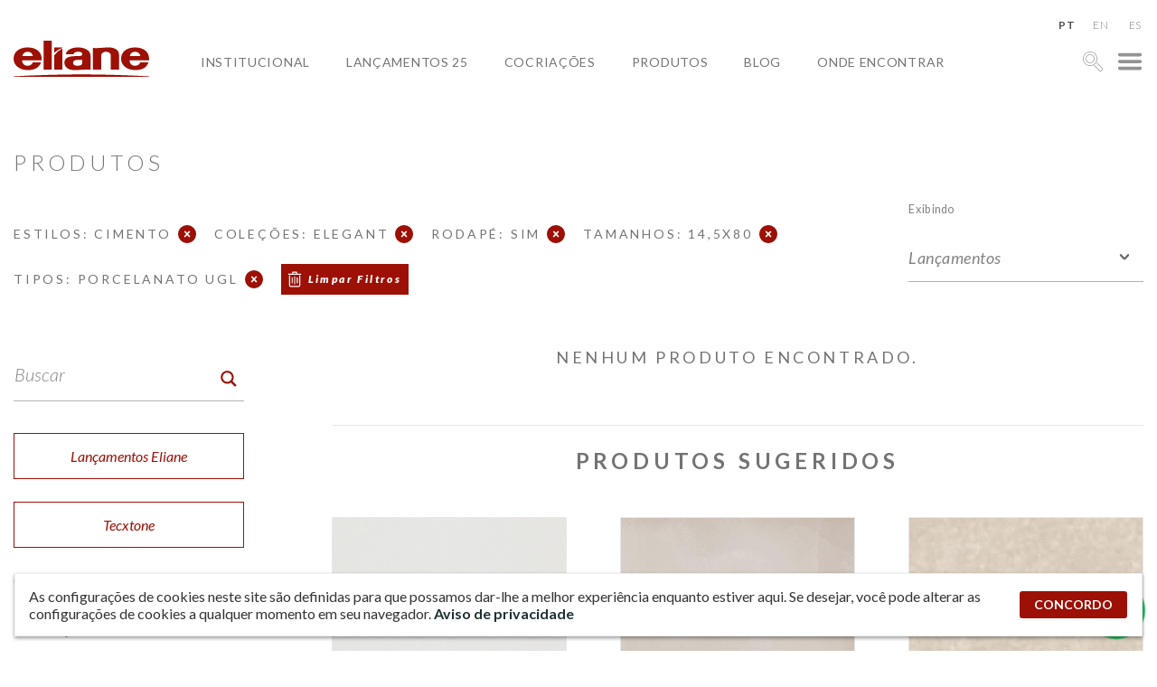

--- FILE ---
content_type: text/html; charset=UTF-8
request_url: https://www.eliane.com/produtos?estilo=cimento&colecao=ELEGANT&rodape=Sim&tamanho=14,5x80&tipo=PORCELANATO%20UGL
body_size: 30703
content:


<!DOCTYPE html><html lang="pt-br" dir="ltr"><head>  <script defer src="[data-uri]"></script> <meta charset="UTF-8"><meta name="viewport" content="width=device-width, initial-scale=1, minimum-scale=1"><meta name="theme-color" content="#c0161c"><meta name="format-detection" content="telephone=no"/><meta name="p:domain_verify" content="48f9b10da0f3ea99779a95eac7369352"/><meta name='robots' content='index, follow, max-image-preview:large, max-snippet:-1, max-video-preview:-1' /><title>Arquivo Produtos - Eliane Revestimentos</title><link rel="stylesheet" media="print" onload="this.onload=null;this.media='all';" id="ao_optimized_gfonts" href="https://fonts.googleapis.com/css?family=Lato:100,100i,300,300i,400,400i,500,500i,600,700,900,900i&amp;display=swap"><link rel="canonical" href="https://www.eliane.com/produtos" /><link rel="next" href="https://www.eliane.com/produtos/page/2" /><meta property="og:locale" content="pt_BR" /><meta property="og:type" content="website" /><meta property="og:title" content="Arquivo Produtos - Eliane Revestimentos" /><meta property="og:url" content="https://www.eliane.com/produtos" /><meta property="og:site_name" content="Eliane Revestimentos" /><meta name="twitter:card" content="summary_large_image" /> <script type="application/ld+json" class="yoast-schema-graph">{"@context":"https://schema.org","@graph":[{"@type":"CollectionPage","@id":"https://www.eliane.com/produtos","url":"https://www.eliane.com/produtos","name":"Arquivo Produtos - Eliane Revestimentos","isPartOf":{"@id":"https://www.eliane.com/#website"},"breadcrumb":{"@id":"https://www.eliane.com/produtos#breadcrumb"},"inLanguage":"pt-BR"},{"@type":"BreadcrumbList","@id":"https://www.eliane.com/produtos#breadcrumb","itemListElement":[{"@type":"ListItem","position":1,"name":"Início","item":"https://www.eliane.com/"},{"@type":"ListItem","position":2,"name":"Produtos"}]},{"@type":"WebSite","@id":"https://www.eliane.com/#website","url":"https://www.eliane.com/","name":"Eliane Revestimentos","description":"","publisher":{"@id":"https://www.eliane.com/#organization"},"potentialAction":[{"@type":"SearchAction","target":{"@type":"EntryPoint","urlTemplate":"https://www.eliane.com/?s={search_term_string}"},"query-input":{"@type":"PropertyValueSpecification","valueRequired":true,"valueName":"search_term_string"}}],"inLanguage":"pt-BR"},{"@type":"Organization","@id":"https://www.eliane.com/#organization","name":"Eliane Revestimentos","url":"https://www.eliane.com/","logo":{"@type":"ImageObject","inLanguage":"pt-BR","@id":"https://www.eliane.com/#/schema/logo/image/","url":"https://www.eliane.com/upload/cropped-logo-eliane-01-260x70-1.png","contentUrl":"https://www.eliane.com/upload/cropped-logo-eliane-01-260x70-1.png","width":260,"height":70,"caption":"Eliane Revestimentos"},"image":{"@id":"https://www.eliane.com/#/schema/logo/image/"},"sameAs":["https://facebook.com/eliane.revestimentos","https://www.instagram.com/elianerevestimentos/","https://pinterest.com/elianerevest/","https://www.youtube.com/user/elianerevestimentos","https://www.linkedin.com/company/elianerevestimentos"]}]}</script> <link rel='dns-prefetch' href='//static.addtoany.com' /><link rel='dns-prefetch' href='//code.responsivevoice.org' /><link rel='dns-prefetch' href='//cdnjs.cloudflare.com' /><link rel='dns-prefetch' href='//cdn.jsdelivr.net' /><link href='https://fonts.gstatic.com' crossorigin='anonymous' rel='preconnect' /><link rel="alternate" type="application/rss+xml" title="Feed de Eliane Revestimentos &raquo; Produtos" href="https://www.eliane.com/produtos/feed/" /><style id='wp-img-auto-sizes-contain-inline-css' type='text/css'>img:is([sizes=auto i],[sizes^="auto," i]){contain-intrinsic-size:3000px 1500px}
/*# sourceURL=wp-img-auto-sizes-contain-inline-css */</style><style id='wp-emoji-styles-inline-css' type='text/css'>img.wp-smiley, img.emoji {
		display: inline !important;
		border: none !important;
		box-shadow: none !important;
		height: 1em !important;
		width: 1em !important;
		margin: 0 0.07em !important;
		vertical-align: -0.1em !important;
		background: none !important;
		padding: 0 !important;
	}
/*# sourceURL=wp-emoji-styles-inline-css */</style><style id='wp-block-library-inline-css' type='text/css'>:root{--wp-block-synced-color:#7a00df;--wp-block-synced-color--rgb:122,0,223;--wp-bound-block-color:var(--wp-block-synced-color);--wp-editor-canvas-background:#ddd;--wp-admin-theme-color:#007cba;--wp-admin-theme-color--rgb:0,124,186;--wp-admin-theme-color-darker-10:#006ba1;--wp-admin-theme-color-darker-10--rgb:0,107,160.5;--wp-admin-theme-color-darker-20:#005a87;--wp-admin-theme-color-darker-20--rgb:0,90,135;--wp-admin-border-width-focus:2px}@media (min-resolution:192dpi){:root{--wp-admin-border-width-focus:1.5px}}.wp-element-button{cursor:pointer}:root .has-very-light-gray-background-color{background-color:#eee}:root .has-very-dark-gray-background-color{background-color:#313131}:root .has-very-light-gray-color{color:#eee}:root .has-very-dark-gray-color{color:#313131}:root .has-vivid-green-cyan-to-vivid-cyan-blue-gradient-background{background:linear-gradient(135deg,#00d084,#0693e3)}:root .has-purple-crush-gradient-background{background:linear-gradient(135deg,#34e2e4,#4721fb 50%,#ab1dfe)}:root .has-hazy-dawn-gradient-background{background:linear-gradient(135deg,#faaca8,#dad0ec)}:root .has-subdued-olive-gradient-background{background:linear-gradient(135deg,#fafae1,#67a671)}:root .has-atomic-cream-gradient-background{background:linear-gradient(135deg,#fdd79a,#004a59)}:root .has-nightshade-gradient-background{background:linear-gradient(135deg,#330968,#31cdcf)}:root .has-midnight-gradient-background{background:linear-gradient(135deg,#020381,#2874fc)}:root{--wp--preset--font-size--normal:16px;--wp--preset--font-size--huge:42px}.has-regular-font-size{font-size:1em}.has-larger-font-size{font-size:2.625em}.has-normal-font-size{font-size:var(--wp--preset--font-size--normal)}.has-huge-font-size{font-size:var(--wp--preset--font-size--huge)}.has-text-align-center{text-align:center}.has-text-align-left{text-align:left}.has-text-align-right{text-align:right}.has-fit-text{white-space:nowrap!important}#end-resizable-editor-section{display:none}.aligncenter{clear:both}.items-justified-left{justify-content:flex-start}.items-justified-center{justify-content:center}.items-justified-right{justify-content:flex-end}.items-justified-space-between{justify-content:space-between}.screen-reader-text{border:0;clip-path:inset(50%);height:1px;margin:-1px;overflow:hidden;padding:0;position:absolute;width:1px;word-wrap:normal!important}.screen-reader-text:focus{background-color:#ddd;clip-path:none;color:#444;display:block;font-size:1em;height:auto;left:5px;line-height:normal;padding:15px 23px 14px;text-decoration:none;top:5px;width:auto;z-index:100000}html :where(.has-border-color){border-style:solid}html :where([style*=border-top-color]){border-top-style:solid}html :where([style*=border-right-color]){border-right-style:solid}html :where([style*=border-bottom-color]){border-bottom-style:solid}html :where([style*=border-left-color]){border-left-style:solid}html :where([style*=border-width]){border-style:solid}html :where([style*=border-top-width]){border-top-style:solid}html :where([style*=border-right-width]){border-right-style:solid}html :where([style*=border-bottom-width]){border-bottom-style:solid}html :where([style*=border-left-width]){border-left-style:solid}html :where(img[class*=wp-image-]){height:auto;max-width:100%}:where(figure){margin:0 0 1em}html :where(.is-position-sticky){--wp-admin--admin-bar--position-offset:var(--wp-admin--admin-bar--height,0px)}@media screen and (max-width:600px){html :where(.is-position-sticky){--wp-admin--admin-bar--position-offset:0px}}

/*# sourceURL=wp-block-library-inline-css */</style><style id='global-styles-inline-css' type='text/css'>:root{--wp--preset--aspect-ratio--square: 1;--wp--preset--aspect-ratio--4-3: 4/3;--wp--preset--aspect-ratio--3-4: 3/4;--wp--preset--aspect-ratio--3-2: 3/2;--wp--preset--aspect-ratio--2-3: 2/3;--wp--preset--aspect-ratio--16-9: 16/9;--wp--preset--aspect-ratio--9-16: 9/16;--wp--preset--color--black: #000000;--wp--preset--color--cyan-bluish-gray: #abb8c3;--wp--preset--color--white: #ffffff;--wp--preset--color--pale-pink: #f78da7;--wp--preset--color--vivid-red: #cf2e2e;--wp--preset--color--luminous-vivid-orange: #ff6900;--wp--preset--color--luminous-vivid-amber: #fcb900;--wp--preset--color--light-green-cyan: #7bdcb5;--wp--preset--color--vivid-green-cyan: #00d084;--wp--preset--color--pale-cyan-blue: #8ed1fc;--wp--preset--color--vivid-cyan-blue: #0693e3;--wp--preset--color--vivid-purple: #9b51e0;--wp--preset--gradient--vivid-cyan-blue-to-vivid-purple: linear-gradient(135deg,rgb(6,147,227) 0%,rgb(155,81,224) 100%);--wp--preset--gradient--light-green-cyan-to-vivid-green-cyan: linear-gradient(135deg,rgb(122,220,180) 0%,rgb(0,208,130) 100%);--wp--preset--gradient--luminous-vivid-amber-to-luminous-vivid-orange: linear-gradient(135deg,rgb(252,185,0) 0%,rgb(255,105,0) 100%);--wp--preset--gradient--luminous-vivid-orange-to-vivid-red: linear-gradient(135deg,rgb(255,105,0) 0%,rgb(207,46,46) 100%);--wp--preset--gradient--very-light-gray-to-cyan-bluish-gray: linear-gradient(135deg,rgb(238,238,238) 0%,rgb(169,184,195) 100%);--wp--preset--gradient--cool-to-warm-spectrum: linear-gradient(135deg,rgb(74,234,220) 0%,rgb(151,120,209) 20%,rgb(207,42,186) 40%,rgb(238,44,130) 60%,rgb(251,105,98) 80%,rgb(254,248,76) 100%);--wp--preset--gradient--blush-light-purple: linear-gradient(135deg,rgb(255,206,236) 0%,rgb(152,150,240) 100%);--wp--preset--gradient--blush-bordeaux: linear-gradient(135deg,rgb(254,205,165) 0%,rgb(254,45,45) 50%,rgb(107,0,62) 100%);--wp--preset--gradient--luminous-dusk: linear-gradient(135deg,rgb(255,203,112) 0%,rgb(199,81,192) 50%,rgb(65,88,208) 100%);--wp--preset--gradient--pale-ocean: linear-gradient(135deg,rgb(255,245,203) 0%,rgb(182,227,212) 50%,rgb(51,167,181) 100%);--wp--preset--gradient--electric-grass: linear-gradient(135deg,rgb(202,248,128) 0%,rgb(113,206,126) 100%);--wp--preset--gradient--midnight: linear-gradient(135deg,rgb(2,3,129) 0%,rgb(40,116,252) 100%);--wp--preset--font-size--small: 13px;--wp--preset--font-size--medium: 20px;--wp--preset--font-size--large: 36px;--wp--preset--font-size--x-large: 42px;--wp--preset--spacing--20: 0.44rem;--wp--preset--spacing--30: 0.67rem;--wp--preset--spacing--40: 1rem;--wp--preset--spacing--50: 1.5rem;--wp--preset--spacing--60: 2.25rem;--wp--preset--spacing--70: 3.38rem;--wp--preset--spacing--80: 5.06rem;--wp--preset--shadow--natural: 6px 6px 9px rgba(0, 0, 0, 0.2);--wp--preset--shadow--deep: 12px 12px 50px rgba(0, 0, 0, 0.4);--wp--preset--shadow--sharp: 6px 6px 0px rgba(0, 0, 0, 0.2);--wp--preset--shadow--outlined: 6px 6px 0px -3px rgb(255, 255, 255), 6px 6px rgb(0, 0, 0);--wp--preset--shadow--crisp: 6px 6px 0px rgb(0, 0, 0);}:where(.is-layout-flex){gap: 0.5em;}:where(.is-layout-grid){gap: 0.5em;}body .is-layout-flex{display: flex;}.is-layout-flex{flex-wrap: wrap;align-items: center;}.is-layout-flex > :is(*, div){margin: 0;}body .is-layout-grid{display: grid;}.is-layout-grid > :is(*, div){margin: 0;}:where(.wp-block-columns.is-layout-flex){gap: 2em;}:where(.wp-block-columns.is-layout-grid){gap: 2em;}:where(.wp-block-post-template.is-layout-flex){gap: 1.25em;}:where(.wp-block-post-template.is-layout-grid){gap: 1.25em;}.has-black-color{color: var(--wp--preset--color--black) !important;}.has-cyan-bluish-gray-color{color: var(--wp--preset--color--cyan-bluish-gray) !important;}.has-white-color{color: var(--wp--preset--color--white) !important;}.has-pale-pink-color{color: var(--wp--preset--color--pale-pink) !important;}.has-vivid-red-color{color: var(--wp--preset--color--vivid-red) !important;}.has-luminous-vivid-orange-color{color: var(--wp--preset--color--luminous-vivid-orange) !important;}.has-luminous-vivid-amber-color{color: var(--wp--preset--color--luminous-vivid-amber) !important;}.has-light-green-cyan-color{color: var(--wp--preset--color--light-green-cyan) !important;}.has-vivid-green-cyan-color{color: var(--wp--preset--color--vivid-green-cyan) !important;}.has-pale-cyan-blue-color{color: var(--wp--preset--color--pale-cyan-blue) !important;}.has-vivid-cyan-blue-color{color: var(--wp--preset--color--vivid-cyan-blue) !important;}.has-vivid-purple-color{color: var(--wp--preset--color--vivid-purple) !important;}.has-black-background-color{background-color: var(--wp--preset--color--black) !important;}.has-cyan-bluish-gray-background-color{background-color: var(--wp--preset--color--cyan-bluish-gray) !important;}.has-white-background-color{background-color: var(--wp--preset--color--white) !important;}.has-pale-pink-background-color{background-color: var(--wp--preset--color--pale-pink) !important;}.has-vivid-red-background-color{background-color: var(--wp--preset--color--vivid-red) !important;}.has-luminous-vivid-orange-background-color{background-color: var(--wp--preset--color--luminous-vivid-orange) !important;}.has-luminous-vivid-amber-background-color{background-color: var(--wp--preset--color--luminous-vivid-amber) !important;}.has-light-green-cyan-background-color{background-color: var(--wp--preset--color--light-green-cyan) !important;}.has-vivid-green-cyan-background-color{background-color: var(--wp--preset--color--vivid-green-cyan) !important;}.has-pale-cyan-blue-background-color{background-color: var(--wp--preset--color--pale-cyan-blue) !important;}.has-vivid-cyan-blue-background-color{background-color: var(--wp--preset--color--vivid-cyan-blue) !important;}.has-vivid-purple-background-color{background-color: var(--wp--preset--color--vivid-purple) !important;}.has-black-border-color{border-color: var(--wp--preset--color--black) !important;}.has-cyan-bluish-gray-border-color{border-color: var(--wp--preset--color--cyan-bluish-gray) !important;}.has-white-border-color{border-color: var(--wp--preset--color--white) !important;}.has-pale-pink-border-color{border-color: var(--wp--preset--color--pale-pink) !important;}.has-vivid-red-border-color{border-color: var(--wp--preset--color--vivid-red) !important;}.has-luminous-vivid-orange-border-color{border-color: var(--wp--preset--color--luminous-vivid-orange) !important;}.has-luminous-vivid-amber-border-color{border-color: var(--wp--preset--color--luminous-vivid-amber) !important;}.has-light-green-cyan-border-color{border-color: var(--wp--preset--color--light-green-cyan) !important;}.has-vivid-green-cyan-border-color{border-color: var(--wp--preset--color--vivid-green-cyan) !important;}.has-pale-cyan-blue-border-color{border-color: var(--wp--preset--color--pale-cyan-blue) !important;}.has-vivid-cyan-blue-border-color{border-color: var(--wp--preset--color--vivid-cyan-blue) !important;}.has-vivid-purple-border-color{border-color: var(--wp--preset--color--vivid-purple) !important;}.has-vivid-cyan-blue-to-vivid-purple-gradient-background{background: var(--wp--preset--gradient--vivid-cyan-blue-to-vivid-purple) !important;}.has-light-green-cyan-to-vivid-green-cyan-gradient-background{background: var(--wp--preset--gradient--light-green-cyan-to-vivid-green-cyan) !important;}.has-luminous-vivid-amber-to-luminous-vivid-orange-gradient-background{background: var(--wp--preset--gradient--luminous-vivid-amber-to-luminous-vivid-orange) !important;}.has-luminous-vivid-orange-to-vivid-red-gradient-background{background: var(--wp--preset--gradient--luminous-vivid-orange-to-vivid-red) !important;}.has-very-light-gray-to-cyan-bluish-gray-gradient-background{background: var(--wp--preset--gradient--very-light-gray-to-cyan-bluish-gray) !important;}.has-cool-to-warm-spectrum-gradient-background{background: var(--wp--preset--gradient--cool-to-warm-spectrum) !important;}.has-blush-light-purple-gradient-background{background: var(--wp--preset--gradient--blush-light-purple) !important;}.has-blush-bordeaux-gradient-background{background: var(--wp--preset--gradient--blush-bordeaux) !important;}.has-luminous-dusk-gradient-background{background: var(--wp--preset--gradient--luminous-dusk) !important;}.has-pale-ocean-gradient-background{background: var(--wp--preset--gradient--pale-ocean) !important;}.has-electric-grass-gradient-background{background: var(--wp--preset--gradient--electric-grass) !important;}.has-midnight-gradient-background{background: var(--wp--preset--gradient--midnight) !important;}.has-small-font-size{font-size: var(--wp--preset--font-size--small) !important;}.has-medium-font-size{font-size: var(--wp--preset--font-size--medium) !important;}.has-large-font-size{font-size: var(--wp--preset--font-size--large) !important;}.has-x-large-font-size{font-size: var(--wp--preset--font-size--x-large) !important;}
/*# sourceURL=global-styles-inline-css */</style><style id='classic-theme-styles-inline-css' type='text/css'>/*! This file is auto-generated */
.wp-block-button__link{color:#fff;background-color:#32373c;border-radius:9999px;box-shadow:none;text-decoration:none;padding:calc(.667em + 2px) calc(1.333em + 2px);font-size:1.125em}.wp-block-file__button{background:#32373c;color:#fff;text-decoration:none}
/*# sourceURL=/wp-includes/css/classic-themes.min.css */</style><link rel='stylesheet' id='rv-style-css' href='https://www.eliane.com/wp-content/cache/autoptimize/autoptimize_single_9d4ad1550dd45deaf4a4644b4dfbba62.php' type='text/css' media='all' /><link rel='stylesheet' id='parent-style-css' href='https://www.eliane.com/wp-content/cache/autoptimize/autoptimize_single_d37275ef56e6a3d64f0ae03ed7c3f908.php?32&#038;ver=6.9' type='text/css' media='all' /><link rel='stylesheet' id='child-style-css' href='https://www.eliane.com/wp-content/cache/autoptimize/autoptimize_single_0e43f3cce8f23e1cefac712ad277955d.php?32&#038;ver=6.9' type='text/css' media='all' /><link rel='stylesheet' id='dft-main-less-css' href='https://www.eliane.com/wp-content/cache/autoptimize/autoptimize_single_8a7d8b2c37f53c380af54b8418d45b00.php' type='text/css' media='all' /><link rel='stylesheet' id='dft-main-less4-css' href='https://www.eliane.com/wp-content/cache/autoptimize/autoptimize_single_f2ef56500f2075011d60f99b2b1f39a1.php' type='text/css' media='all' /><link rel='stylesheet' id='dft-main-less2-css' href='https://www.eliane.com/wp-content/cache/autoptimize/autoptimize_single_8dd209ffb002139ccd488accec9224e0.php' type='text/css' media='all' /><link rel='stylesheet' id='dft-main-less3-css' href='https://www.eliane.com/wp-content/cache/autoptimize/autoptimize_single_45dac9ed42d3e2aa537a14be02867b07.php' type='text/css' media='all' /><link rel='stylesheet' id='dft-main-less-cat-css' href='https://www.eliane.com/wp-content/cache/autoptimize/autoptimize_single_1da2935aa402cc0f8b962e920524cc14.php' type='text/css' media='all' /><link rel='stylesheet' id='dft-lgpd-css-css' href='https://www.eliane.com/wp-content/cache/autoptimize/autoptimize_single_a5becbcab58e62a4f679eab687f5a728.php' type='text/css' media='all' /><link rel='stylesheet' id='dft-modal-video-css-css' href='https://www.eliane.com/wp-content/themes/wp-drift-master/lib/modal-video/modal-video.min.css' type='text/css' media='all' /><link rel='stylesheet' id='slick-css-css' href='https://cdn.jsdelivr.net/npm/slick-carousel@1.8.1/slick/slick.css' type='text/css' media='all' /><link rel='stylesheet' id='addtoany-css' href='https://www.eliane.com/wp-content/plugins/add-to-any/addtoany.min.css' type='text/css' media='all' /><link rel='stylesheet' id='flags_tpw_flags_css-css' href='https://www.eliane.com/wp-content/cache/autoptimize/autoptimize_single_9f5f357167a64adc50e6a036d0befd88.php' type='text/css' media='all' /> <script defer type="text/javascript" src="https://www.eliane.com/wp-content/plugins/svg-support/vendor/DOMPurify/DOMPurify.min.js" id="bodhi-dompurify-library-js"></script> <script defer id="addtoany-core-js-before" src="[data-uri]"></script> <script type="text/javascript" defer src="https://static.addtoany.com/menu/page.js" id="addtoany-core-js"></script> <script type="text/javascript" src="https://www.eliane.com/wp-includes/js/jquery/jquery.min.js" id="jquery-core-js"></script> <script defer type="text/javascript" src="https://www.eliane.com/wp-includes/js/jquery/jquery-migrate.min.js" id="jquery-migrate-js"></script> <script type="text/javascript" defer src="https://www.eliane.com/wp-content/plugins/add-to-any/addtoany.min.js" id="addtoany-jquery-js"></script> <script defer type="text/javascript" src="https://code.responsivevoice.org/responsivevoice.js" id="responsive-voice-js"></script> <script defer id="bodhi_svg_inline-js-extra" src="[data-uri]"></script> <script defer type="text/javascript" src="https://www.eliane.com/wp-content/plugins/svg-support/js/min/svgs-inline-min.js" id="bodhi_svg_inline-js"></script> <script defer id="bodhi_svg_inline-js-after" src="[data-uri]"></script> <script defer type="text/javascript" src="https://www.eliane.com/wp-content/cache/autoptimize/autoptimize_single_7e9d33d564d9d9e897efaa52861eb945.php" id="animacoes-js"></script> <script defer type="text/javascript" src="https://cdnjs.cloudflare.com/ajax/libs/gsap/1.20.3/TweenMax.min.js" id="animacoes-lib-js"></script> <script defer type="text/javascript" src="https://www.eliane.com/wp-content/themes/wp-drift-master/lib/modal-video/jquery-modal-video.min.js" id="dft-modal-video-js-js"></script> <script defer type="text/javascript" src="https://cdn.jsdelivr.net/npm/slick-carousel@1.8.1/slick/slick.min.js" id="slick-js-js"></script> <link rel="https://api.w.org/" href="https://www.eliane.com/wp-json/" /><link rel="EditURI" type="application/rsd+xml" title="RSD" href="https://www.eliane.com/xmlrpc.php?rsd" /><meta name="generator" content="WordPress 6.9" /><link rel="alternate" hreflang="pt-br" href="/produtos?estilo=cimento&amp;colecao=ELEGANT&amp;rodape=Sim&amp;tamanho=14,5x80&amp;tipo=PORCELANATO%20UGL"/><link rel="alternate" hreflang="en" href="/produtos?estilo=cimento&amp;colecao=ELEGANT&amp;rodape=Sim&amp;tamanho=14,5x80&amp;tipo=PORCELANATO%20UGL&amp;lang=en"/><link rel="alternate" hreflang="es" href="/produtos?estilo=cimento&amp;colecao=ELEGANT&amp;rodape=Sim&amp;tamanho=14,5x80&amp;tipo=PORCELANATO%20UGL&amp;lang=es"/><style type="text/css">.recentcomments a{display:inline !important;padding:0 !important;margin:0 !important;}</style><link rel="icon" href="https://www.eliane.com/upload/cropped-favicon-Eliane-32x32.png" sizes="32x32" /><link rel="icon" href="https://www.eliane.com/upload/cropped-favicon-Eliane-192x192.png" sizes="192x192" /><link rel="apple-touch-icon" href="https://www.eliane.com/upload/cropped-favicon-Eliane-180x180.png" /><meta name="msapplication-TileImage" content="https://www.eliane.com/upload/cropped-favicon-Eliane-270x270.png" /><style type="text/css">@font-face {
                font-family: 'Quentin';
                font-style: normal;
                font-weight: normal;
                src: url(https://www.eliane.com/wp-content/themes/wp-drift-master/fontes/Quentin.woff);
            }</style> <script defer src="[data-uri]"></script>    <script defer src="[data-uri]"></script> <noscript> <img height="1" width="1" src="https://www.facebook.com/tr?id=1447698636083615&ev=PageView&noscript=1"/> </noscript><link rel="stylesheet" href="https://cdn.jsdelivr.net/npm/@splidejs/splide@4.1.4/dist/css/splide.min.css" integrity="sha256-5uKiXEwbaQh9cgd2/5Vp6WmMnsUr3VZZw0a8rKnOKNU=" crossorigin="anonymous"> <script defer src="https://cdn.jsdelivr.net/npm/@splidejs/splide@4.1.4/dist/js/splide.min.js" integrity="sha256-FZsW7H2V5X9TGinSjjwYJ419Xka27I8XPDmWryGlWtw=" crossorigin="anonymous"></script> 
<meta name="translation-stats" content='{"total_phrases":2,"translated_phrases":null,"human_translated_phrases":null,"hidden_phrases":null,"hidden_translated_phrases":null,"hidden_translateable_phrases":null,"meta_phrases":null,"meta_translated_phrases":null,"time":null}'/></head><body class="archive post-type-archive post-type-archive-produtos wp-theme-wp-drift-master wp-child-theme-eliane-2022 campus-gris-ac-90x90-sc-8066892 perfil-para_inspirar-se language- nd-eliane-2022"> <noscript><iframe src="https://www.googletagmanager.com/ns.html?id=GTM-5HBSJCV" height="0" width="0" style="display:none;visibility:hidden"></iframe></noscript><div id='overlay'></div><div id="showroom"> <button class="fechar-ov" data-toggle="showroom" type="button"><noscript><img alt="fechar" src="https://www.eliane.com/upload/fechar.png"></noscript><img class="lazyload" alt="fechar" src='data:image/svg+xml,%3Csvg%20xmlns=%22http://www.w3.org/2000/svg%22%20viewBox=%220%200%20210%20140%22%3E%3C/svg%3E' data-src="https://www.eliane.com/upload/fechar.png"></button><div class="lista-showrooms"><div class="showroom-listado"><noscript><img src="https://www.eliane.com/upload/MATRIZ-COCAL-IMG_4932-800x533.jpg" alt="SHOWROOM MATRIZ"></noscript><img class="lazyload" src='data:image/svg+xml,%3Csvg%20xmlns=%22http://www.w3.org/2000/svg%22%20viewBox=%220%200%20210%20140%22%3E%3C/svg%3E' data-src="https://www.eliane.com/upload/MATRIZ-COCAL-IMG_4932-800x533.jpg" alt="SHOWROOM MATRIZ"><h3 class="titulo">SHOWROOM MATRIZ</h3><div class="texto"><p><strong>+ 55 (48) 3447-7777</strong></p><p><em>Rua Maximiliano Gaidzinski, 245</em><br /> <em>CEP 88845-000 &#8211; Centro</em><br /> <em>Cocal do Sul &#8211; SC</em></p><p>Horário de atendimento<br /> De segunda a sexta-feira, das 8h às 12h e das 13h às 17h30.</p></div><a target="_blank" rel="noopener" href="https://www.google.com/maps/place/Eliane+Revestimentos+Cer%C3%A2micos/@-28.6041256,-49.3258312,19z/data=!4m13!1m7!3m6!1s0x952177a06b52e3d9:0xb0b8bec3613acfb2!2sR.+Maximiliano+Gaidzinki+-+Centro,+Cocal+do+Sul+-+SC,+88845-000!3b1!8m2!3d-28.6056911!4d-49.3257416!3m4!1s0x952177a08a76b671:0xb60c6af24398a025!8m2!3d-28.6041582!4d-49.3256937">Ver no Mapa</a></div><div class="showroom-listado"><noscript><img src="https://www.eliane.com/upload/casa-brasil-eliane-black-metal-ac-120x240cm_hard-gray-ac-120x240cm-foto-evelyn-muller-amb-20-800x533.jpg" alt="CASA BRASIL ELIANE"></noscript><img class="lazyload" src='data:image/svg+xml,%3Csvg%20xmlns=%22http://www.w3.org/2000/svg%22%20viewBox=%220%200%20210%20140%22%3E%3C/svg%3E' data-src="https://www.eliane.com/upload/casa-brasil-eliane-black-metal-ac-120x240cm_hard-gray-ac-120x240cm-foto-evelyn-muller-amb-20-800x533.jpg" alt="CASA BRASIL ELIANE"><h3 class="titulo">CASA BRASIL ELIANE</h3><div class="texto"><p><strong>+55 (11) 2122-7272</strong></p><p><em>Avenida Brasil, 526</em><br /> <em>CEP 01430-000 &#8211; Jardim América</em><br /> <em>São Paulo &#8211; SP</em></p><p>De segunda a sexta-feira, das 9h às 18h00.<br /> Sábados das 9h às 13h.</p></div><a target="_blank" rel="noopener" href="https://www.google.com/maps/place/Av.+Brasil,+526+-+Jardim+Paulista,+S%C3%A3o+Paulo+-+SP,+01432-030/@-23.5754649,-46.6653139,20z/data=!4m5!3m4!1s0x94ce59ddd2b079d3:0xf096438b1eb215ef!8m2!3d-23.5754702!4d-46.6650892">Ver no Mapa</a></div><div class="showroom-listado"><h3 class="titulo">SHOWROOM BAHIA</h3><div class="texto"><p><strong>(71) 3493-4242 / 4202</strong></p><p><em>Av. Industrial Urbana 495, Bairro Industrial</em><br /> <em>CEP 42.800-215</em><br /> <em>Camaçari – BA</em></p><p><em>De segunda a sexta-feira das 8h às 17h30</em><br /> <em>E-mail: <a href="mailto:railda.xavier@eliane.com" target="_blank" rel="noopener">railda.xavier@eliane.com</a></em></p></div><a target="_blank" rel="noopener" href="https://www.google.com/maps/search/Av.+Industrial+Urbana+495,+Bairro+Industrial%C2%A0+CEP+42.800-215+Cama%C3%A7ari+%E2%80%93+BA/@-12.7159477,-38.3158415,17z/data=!3m1!4b1">Ver no Mapa</a></div><div class="showroom-listado"><noscript><img src="https://www.eliane.com/upload/eliane-inaugura-novo-showroom-nos-estados-unidos_20210816122506-02-1.jpg" alt="SHOWROOM EUA"></noscript><img class="lazyload" src='data:image/svg+xml,%3Csvg%20xmlns=%22http://www.w3.org/2000/svg%22%20viewBox=%220%200%20210%20140%22%3E%3C/svg%3E' data-src="https://www.eliane.com/upload/eliane-inaugura-novo-showroom-nos-estados-unidos_20210816122506-02-1.jpg" alt="SHOWROOM EUA"><h3 class="titulo">SHOWROOM EUA</h3><div class="texto"><p><strong>+1 (469) 900 5408</strong></p><p><em>2075 McDaniel Dr Suite 110</em><br /> <em>Carrolton Texas 75006 &#8211; EUA</em></p><p><em>De segunda a sexta-feira<br /> </em><em>horário local EUA (CTD) </em><em>das 8h às 17h</em><br /> <em>E-mail: <a title="mailto:elianeeua@eliane.com" href="mailto:elianeeua@eliane.com" target="_blank" rel="noreferrer noopener" data-cke-saved-href="mailto:elianeeua@eliane.com">elianeeua@eliane.com</a></em></p></div><a target="_blank" rel="noopener" href="https://goo.gl/maps/MGmwuP4WK639kZus8">Ver no Mapa</a></div><div class="showroom-listado"><h3 class="titulo"></h3><div class="texto"></div><a target="_blank" rel="noopener" href="">Ver no Mapa</a></div></div><h2 style="font-weight:400;margin-bottom: 0" class="titulo">SALAS DE ESPECIFICAÇÃO</h2><p style="font-weight:300;color:#808183;max-width: 750px;width: 100%;margin: 0 auto 30px;">ATENDIMENTO PERSONALIZADO PARA ARQUITETOS, CONSTRUTORAS E ENGENHEIROS.</p><div class="lista-salas"><div class="sala-listada"><h3 class="titulo">BELÉM - PA</h3><div class="texto"><p><em>Rua Municipalidade, 985 &#8211; TV Wandenkolk</em><br /> <em>e Dom Coelho, Condomínio Edifício Mirai</em><br /> <em>Office, Sala 512 &#8211; CEP 66053-180</em><br /> <em>Umarizal &#8211; Belém &#8211; PA</em></p><p>Joana Paiva Setton<br /> +55 (91) 98034-0008</p></div></div><div class="sala-listada"><h3 class="titulo">BELO HORIZONTE - MG</h3><div class="texto"><p><em>Rua Fernandes Tourinho, 929 &#8211; Edifício</em><br /> <em>Libertas &#8211; Sala 702 &#8211; CEP 30112-000 &#8211; Lourdes</em><br /> <em>Belo Horizonte &#8211; MG</em></p><p>Jessica Matos Rodrigues<br /> <span class="ui-provider a b c d e f g h i j k l m n o p q r s t u v w x y z ab ac ae af ag ah ai aj ak" dir="ltr">+55 (31) 7325-0037<br /> </span></p></div></div><div class="sala-listada"><h3 class="titulo">CUIABÁ - MT</h3><div class="texto"><p><em>Av. Carmindo De Campos, 1887, Edifício</em><br /> <em>Cuiabá Casa,  S/N &#8211; Sala 10 </em><br /> <em>CEP 78070-100 &#8211; Jardim Petrópolis</em><br /> <em>Cuiabá &#8211; MT</em></p><p>José Luiz Pierri<br /> <em>+55 (65) 9 9972- 8491</em></p></div></div><div class="sala-listada"><h3 class="titulo">CURITIBA - PR</h3><div class="texto"><p><em>Rua Desembargador Motta, 1499 &#8211;</em><br /> <em>Condomínio Edifício Terra De Santa</em><br /> <em>Cruz, Apto 206  &#8211; CEP 800250-060 &#8211; Centro</em><br /> <em>Curitiba &#8211; PR</em></p><p>Eduardo Bosio Sachetti<br /> <em>+55 (41) 9 9761-0002</em></p></div></div><div class="sala-listada"><h3 class="titulo">GOIÂNIA - GO</h3><div class="texto"><p><em>Av. C 208, S/N &#8211; Esquina C/ Rua 131 &#8211; A, QS 262 A, LT 13</em><br /> <em>CEP 74255-070 &#8211; Jardim América</em><br /> <em>Goiânia &#8211; GO</em></p><p>Rogeria Henrique Gontijo<br /> <em>+55 (61) 9 9606-5534</em></p></div></div><div class="sala-listada"><h3 class="titulo">RECIFE - PE</h3><div class="texto"><p>Av Conselheiro Aguiar, 1748<br /> Edf. Empresarial Ítalo Brasil Renda<br /> <em>Sala 1108 &#8211; Bairro Boa Viagem </em><br /> Cep: 51.111-010<br /> <em>Recife &#8211; PE</em></p><p>Odair Tavares Frutuoso Junior</p><p><span class="ui-provider a b c d e f g h i j k l m n o p q r s t u v w x y z ab ac ae af ag ah ai aj ak" dir="ltr">+55 (81) 9528-0003</span></p></div></div><div class="sala-listada"><h3 class="titulo">SALVADOR - BA</h3><div class="texto"><p><em>Alameda Salvador, 1057 &#8211; Edifício Salvador</em><br /> <em>Shopping Business &#8211; Torre América, Sala 1710</em><br /> <em>CEP 41820-790 &#8211; Caminho Das Árvores</em><br /> <em>Salvador &#8211; BA</em></p><p>Juan Carvalho Barbosa<br /> <em>+55 (71) 9 9291-0001</em></p></div></div><div class="sala-listada"><h3 class="titulo">PORTO ALEGRE - RS</h3><div class="texto"><p><em>Rua Furriel Luiz Antonio Vargas, 380 &#8211; Salas 211/213</em></p><p><em>CEP 90470-130 &#8211; Boa Vista</em></p><p><em>Porto Alegre &#8211; RS</em></p><p>Julia Heffner dos Santos</p><p><em>+55 (51) <span data-teams="true">98340 0003</span></em></p><p><em>Email: <a href="mailto:julia.santos@mohawkbr.com">julia.santos@mohawkbr.com</a></em></p></div></div><div class="sala-listada"><h3 class="titulo">FLORIANÓPOLIS - SC</h3><div class="texto"><p><span class="ui-provider a b c d e f g h i j k l m n o p q r s t u v w x y z ab ac ae af ag ah ai aj ak" dir="ltr">Rua Lauro Linhares 2010, Salas 307 a 310- Torre A</span></p><p><span class="ui-provider a b c d e f g h i j k l m n o p q r s t u v w x y z ab ac ae af ag ah ai aj ak" dir="ltr">88036-002 &#8211; Trindade</span></p><p><span class="ui-provider a b c d e f g h i j k l m n o p q r s t u v w x y z ab ac ae af ag ah ai aj ak" dir="ltr">Florianópolis- SC</span></p><p>Edimara Santos</p><p>+51 (48) 9 9541-3003</p><p>&nbsp;</p></div></div><div class="sala-listada"><h3 class="titulo">RIO DE JANEIRO - RJ</h3><div class="texto"><p>Avenida das Americas, 500</p><p>22795-090 &#8211; Barra da Tijuca</p><p>Rio de Janeiro &#8211; RJ</p></div></div></div></div><style>.hideLessBr{
                display: block !important;
            }</style><header class="main-header"><div class="pre-header"><div class="flags"><div id="transposh-2" class="widget widget_transposh widget-shortcode area-arbitrary"><h2 class="widgettitle">Tradução</h2><div class="no_translate transposh_flags" ><a href="/produtos?estilo=cimento&amp;colecao=ELEGANT&amp;rodape=Sim&amp;tamanho=14,5x80&amp;tipo=PORCELANATO%20UGL" class="tr_active"><span title="Português do Brasil" class="trf trf-br"></span></a><a href="/produtos?estilo=cimento&amp;colecao=ELEGANT&amp;rodape=Sim&amp;tamanho=14,5x80&amp;tipo=PORCELANATO%20UGL&amp;lang=en"><span title="English" class="trf trf-us"></span></a><a href="/produtos?estilo=cimento&amp;colecao=ELEGANT&amp;rodape=Sim&amp;tamanho=14,5x80&amp;tipo=PORCELANATO%20UGL&amp;lang=es"><span title="Español" class="trf trf-es"></span></a></div><div id="tr_credit0"></div></div></div></div><div class="header-grid"><div class="content-nav"> <a href="https://www.eliane.com" class="custom-logo-link" rel="home"> <svg xmlns="http://www.w3.org/2000/svg" xmlns:xlink="http://www.w3.org/1999/xlink" viewBox="0 0 582.6 156.01"><defs><style>.cls-eliane-1{fill:none;}.cls-eliane-2{clip-path:url(#clip-path-eliane);}.cls-eliane-3{fill:#9c1006;}</style><clipPath id="clip-path-eliane" transform="translate(0 0)"><rect class="cls-eliane-1" width="582.6" height="156.01"/></clipPath></defs><g data-name="Camada 2"><g id="Camada_1-2" data-name="Camada 1"><g class="cls-eliane-2"><path class="cls-eliane-3" d="M545.18,66.58c-2.35-12.11-11-18.73-22.9-18.73s-20.54,6.62-22.9,18.73ZM582.6,78.05a42.59,42.59,0,0,1-.59,7.26H498.43c.81,14.56,10.2,22.86,23.85,22.86,10.8,0,19-5.17,22.27-14.56h35.33c-7.07,19.37-21.63,33.29-57.6,33.29S462,105,462,78.05s20.28-48.89,60.27-48.89S582.6,51,582.6,78.05M276.84,29.16c-29.44,0-48.67,12.52-53,29.07H258c1.59-9,12.34-10.38,20.59-10.38s16.65,2.27,16.65,9.39c0,10.43-14.29,9.34-21.68,9.34-20.82,0-55-.18-55.24,28.21-.05,10.43,6.85,21.27,15.78,26,12.74,6.75,27.62,6.07,30,6.07,22.81.14,43-3.58,66.58-2V64.58c0-26.71-32.38-35.42-53.83-35.42m18.5,54.06v8c0,5.76-.37,11.2-6.35,14.33-3.9,2-9.12,2.59-13.43,2.59-7.12,0-19.77-1.45-19.77-12.48,0-10.61,9.43-12.47,18.23-12.47ZM174.74,29.16V52.07a104.13,104.13,0,0,1,35.38-20.82V29.16Zm0,34.38v61.27h35.38V33.34a95.94,95.94,0,0,0-35.38,30.2m201.69,1v60.27H341.05V31.25c24.27,2.45,44.27-2.22,67.8-2.09,21,.05,44.54,7.35,44.54,32.88v62.77H418V64.54c0-7.94-7.16-16.69-20.77-16.69s-20.81,8.75-20.81,16.69M128.94,0h35.38V124.81H128.94ZM83.23,66.58c-2.36-12.11-11-18.73-22.91-18.73S39.78,54.47,37.46,66.58Zm37.46,11.47a48.37,48.37,0,0,1-.59,7.26H36.46c.78,14.56,10.25,22.86,23.86,22.86,10.79,0,19-5.17,22.27-14.56h35.33c-7,19.37-21.68,33.29-57.6,33.29S0,105,0,78.05,20.36,29.16,60.32,29.16,120.69,51,120.69,78.05m170.52,67.53c-99,0-200.73,3.45-291.21,8.35V156H582.38v-2.08c-90.48-4.9-192.16-8.35-291.17-8.35" transform="translate(0 0)"/></g></g></g></svg> </a><nav class="nav-menu connectarch" role="navigation"><div class="menu-menu-lancamentos-25-container"><ul id="menu-menu-lancamentos-25" class="menu"><li id="menu-item-884226" class="menu-item menu-item-type-post_type menu-item-object-page menu-item-884226"><a href="https://www.eliane.com/institucional">Institucional</a></li><li id="menu-item-884227" class="menu-item menu-item-type-post_type menu-item-object-page menu-item-884227"><a href="https://www.eliane.com/lancamentos25">Lançamentos 25</a></li><li id="menu-item-884228" class="menu-item menu-item-type-custom menu-item-object-custom menu-item-has-children menu-item-884228"><a>Cocriações</a><ul class="sub-menu"><li id="menu-item-884230" class="menu-item menu-item-type-post_type menu-item-object-page menu-item-884230"><a href="https://www.eliane.com/cite-arquitetura">Cité Arquitetura</a></li><li id="menu-item-884229" class="menu-item menu-item-type-post_type menu-item-object-page menu-item-884229"><a href="https://www.eliane.com/fgmf">FGMF</a></li><li id="menu-item-884232" class="menu-item menu-item-type-post_type menu-item-object-page menu-item-884232"><a href="https://www.eliane.com/studio-arthur-casas">Studio Arthur Casas</a></li></ul></li><li id="menu-item-884248" class="menu-item menu-item-type-post_type_archive menu-item-object-produtos current-menu-item menu-item-884248"><a href="https://www.eliane.com/produtos" aria-current="page">Produtos</a></li><li id="menu-item-884732" class="hideLessBr menu-item menu-item-type-post_type menu-item-object-page menu-item-884732"><a href="https://www.eliane.com/blog">Blog</a></li><li id="menu-item-884249" class="hideLessBr menu-item menu-item-type-post_type menu-item-object-page menu-item-884249"><a href="https://www.eliane.com/onde-encontrar">Onde Encontrar</a></li></ul></div></nav></div><div class="content-search"><div class="open-search"> <svg xmlns="http://www.w3.org/2000/svg" xmlns:xlink="http://www.w3.org/1999/xlink" version="1.1" id="Camada_1" x="0px" y="0px" width="600.755px" height="600.984px" viewBox="5.661 95.508 600.755 600.984" enable-background="new 5.661 95.508 600.755 600.984" xml:space="preserve" class="transform-svg replaced-svg svg-replaced-0"> <g> <path fill="#A6A6A6" d="M223.992,113.256c-53.55,0-104.04,20.808-141.984,58.752c-78.336,78.336-78.336,205.632,0,283.968   c37.944,37.944,88.434,58.752,141.984,58.752c53.55,0,104.04-20.808,141.983-58.752c78.336-78.335,78.336-205.632,0-283.968   C328.032,134.064,277.542,113.256,223.992,113.256 M223.992,532.476c-58.446,0-113.22-22.644-154.53-63.953   c-85.068-85.068-85.068-223.687,0-309.061c41.31-41.31,96.084-63.954,154.53-63.954c58.446,0,113.22,22.644,154.529,63.954   c85.068,85.068,85.068,223.686,0,309.061C337.212,509.832,282.132,532.476,223.992,532.476"></path> <path fill="#A6A6A6" d="M539.784,696.492c-16.218,0-32.742-6.12-45.288-18.666L344.862,528.192c-3.366-3.366-3.366-8.874,0-12.547   c3.365-3.365,8.874-3.365,12.546,0L507.042,665.28c18.054,18.054,47.43,18.054,65.484,0l2.754-2.754   c18.054-18.055,18.054-47.431,0-65.484L425.646,447.408c-3.365-3.366-3.365-8.874,0-12.546c3.366-3.366,8.874-3.366,12.547,0   l149.634,149.634c24.786,24.786,24.786,65.483,0,90.27l-2.754,2.754C572.526,690.372,556.002,696.492,539.784,696.492"></path> <path fill="#A6A6A6" d="M223.992,197.712c-64.26,0-116.28,52.326-116.28,116.28c0,64.26,52.326,116.28,116.28,116.28   c64.26,0,116.279-52.327,116.279-116.28C340.271,249.732,288.252,197.712,223.992,197.712 M223.992,448.02   c-73.746,0-134.028-59.976-134.028-134.027c0-73.746,59.976-134.028,134.028-134.028c73.746,0,133.722,59.976,133.722,134.028   C358.02,387.738,297.738,448.02,223.992,448.02"></path> </g> </svg></div><div class="menu-hamburger"><svg height="32px" id="Layer_1" style="enable-background:new 0 0 32 32;" version="1.1" viewBox="0 0 32 32" width="32px" xml:space="preserve" xmlns="http://www.w3.org/2000/svg" xmlns:xlink="http://www.w3.org/1999/xlink"><path d="M4,10h24c1.104,0,2-0.896,2-2s-0.896-2-2-2H4C2.896,6,2,6.896,2,8S2.896,10,4,10z M28,14H4c-1.104,0-2,0.896-2,2  s0.896,2,2,2h24c1.104,0,2-0.896,2-2S29.104,14,28,14z M28,22H4c-1.104,0-2,0.896-2,2s0.896,2,2,2h24c1.104,0,2-0.896,2-2  S29.104,22,28,22z"/></svg></div></div></div></header><div class="buscar-full-screen" style="display: none"><div class="filtros-produtos2"><div class="buscaFiltro2"><div class="padding"><div class="headerSearch"> <span class="labelForm">Pesquisa</span><div class="close-menu"><svg version="1.1" id="Camada_1" xmlns="http://www.w3.org/2000/svg" xmlns:xlink="http://www.w3.org/1999/xlink" x="0px" y="0px" viewBox="0 0 16.9 16.9" style="enable-background:new 0 0 16.9 16.9;" xml:space="preserve"> <polygon points="16.9,0.7 16.2,0 8.5,7.8 0.7,0 0,0.7 7.8,8.5 0,16.2 0.7,16.9 8.5,9.2 16.2,16.9 16.9,16.2 9.2,8.5 "></polygon> </svg></div></div><form action="https://www.eliane.com/produtos" class="formSearch2" method="get" data-ajax="https://www.eliane.com/wp-admin/admin-ajax.php"> <input type="text" name="busca" id="searchNav2" class="autocomplete2" placeholder="Digite aqui o nome do produto desejado"> <input type="hidden" name="notIN" id="notIN2" value=""><div class="load-search2"><svg xmlns="http://www.w3.org/2000/svg" xmlns:xlink="http://www.w3.org/1999/xlink" style="margin: auto; display: block; shape-rendering: auto;" width="200px" height="200px" viewBox="0 0 100 100" preserveAspectRatio="xMidYMid"> <circle cx="50" cy="50" r="32" stroke-width="8" stroke="#9c1006" stroke-dasharray="50.26548245743669 50.26548245743669" fill="none" stroke-linecap="round"> <animateTransform attributeName="transform" type="rotate" repeatCount="indefinite" dur="1s" keyTimes="0;1" values="0 50 50;360 50 50"></animateTransform> </circle> </svg></div><div class="close-search2"><svg version="1.1" xmlns="http://www.w3.org/2000/svg" xmlns:xlink="http://www.w3.org/1999/xlink" x="0px" y="0px" width="512px" height="512px" viewBox="0 0 512 512" enable-background="new 0 0 512 512" xml:space="preserve" class="anima"> <polygon fill="#9c1006" id="x-mark-icon" points="438.393,374.595 319.757,255.977 438.378,137.348 374.595,73.607 255.995,192.225 137.375,73.622 73.607,137.352 192.246,255.983 73.622,374.625 137.352,438.393 256.002,319.734 374.652,438.378 "></polygon> </svg></div><div class="searchSuggestion2"></div></form> <a href="https://www.eliane.com/produtos">Encontre também nossos produtos por tamanho, cor, estilo ou acabamento</a></div></div></div></div><div class="menu-full-screen" style="display: none"><div class="container-header-menus"><div class="padding"><div class="headerSearch"><div class="close-menu"><svg version="1.1" id="Camada_1" xmlns="http://www.w3.org/2000/svg" xmlns:xlink="http://www.w3.org/1999/xlink" x="0px" y="0px" viewBox="0 0 16.9 16.9" style="enable-background:new 0 0 16.9 16.9;" xml:space="preserve"> <polygon points="16.9,0.7 16.2,0 8.5,7.8 0.7,0 0,0.7 7.8,8.5 0,16.2 0.7,16.9 8.5,9.2 16.2,16.9 16.9,16.2 9.2,8.5 "></polygon> </svg></div></div><div class="lista-menus"><div class="menu-header menu-institucional-header"><div class="menu-menu-lancamentos-25-container"><ul id="menu-menu-lancamentos-26" class="menu"><li class="menu-item menu-item-type-post_type menu-item-object-page menu-item-884226"><a href="https://www.eliane.com/institucional">Institucional</a></li><li class="menu-item menu-item-type-post_type menu-item-object-page menu-item-884227"><a href="https://www.eliane.com/lancamentos25">Lançamentos 25</a></li><li class="menu-item menu-item-type-custom menu-item-object-custom menu-item-has-children menu-item-884228"><a>Cocriações</a><ul class="sub-menu"><li class="menu-item menu-item-type-post_type menu-item-object-page menu-item-884230"><a href="https://www.eliane.com/cite-arquitetura">Cité Arquitetura</a></li><li class="menu-item menu-item-type-post_type menu-item-object-page menu-item-884229"><a href="https://www.eliane.com/fgmf">FGMF</a></li><li class="menu-item menu-item-type-post_type menu-item-object-page menu-item-884232"><a href="https://www.eliane.com/studio-arthur-casas">Studio Arthur Casas</a></li></ul></li><li class="menu-item menu-item-type-post_type_archive menu-item-object-produtos current-menu-item menu-item-884248"><a href="https://www.eliane.com/produtos" aria-current="page">Produtos</a></li><li class="hideLessBr menu-item menu-item-type-post_type menu-item-object-page menu-item-884732"><a href="https://www.eliane.com/blog">Blog</a></li><li class="hideLessBr menu-item menu-item-type-post_type menu-item-object-page menu-item-884249"><a href="https://www.eliane.com/onde-encontrar">Onde Encontrar</a></li></ul></div></div></div><div class="contato-header"><div class="menu-header"><h3 class="titulo">Atendimento</h3><div class="info-atendimento"><div class="sac-atendimento"><h4 class="titulo">Sac</h4><div class="texto"> <a href="tel:(48) 3447-7777"><strong>+55 48 3447 . 7777</strong></a> Whatsapp <br> <a href="tel:40042971"><strong>+55 4004 . 2971</strong></a> Capitais <br> <a href="tel:03007897771"><strong>+55 0300 . 789 . 7771</strong></a> Demais localidades <br> <a href="mailto:sac@eliane.com"><strong>sac@eliane.com</strong></a> <br></div></div><div class="revendas-atendimento"><h4 class="titulo">Revendas e Construtoras</h4><div class="texto"> <a href="tel:40042972"><strong>+55 4004 . 2972</strong></a> Capitais <br> <a href="tel:03007897772"><strong>+55 0300 . 789 . 7772</strong></a> Demais localidades<br></div></div><div class="matriz-atendimento"><h4 class="titulo">Matriz</h4><div class="texto"> <a href="tel:(48)34477777"><strong>+55 (48) 3447 . 7777</strong></a></div></div></div></div></div></div></div></div><section id="arquivo-produtos" class="main-grid post-type-archive-produtos_eliane"><div class="topo-ca"><h1 class="titulo">Produtos</h1></div><div class="pre-lista"><div class="filtros-utilizados"><div class="filtrado">Estilos: cimento<a href="https://www.eliane.com/produtos?colecao=ELEGANT&rodape=Sim&tamanho=14,5x80&tipo=PORCELANATO UGL">&times;</a></div><div class="filtrado">Coleções: ELEGANT<a href="https://www.eliane.com/produtos?estilo=cimento&rodape=Sim&tamanho=14,5x80&tipo=PORCELANATO UGL">&times;</a></div><div class="filtrado">Rodapé: Sim<a href="https://www.eliane.com/produtos?estilo=cimento&colecao=ELEGANT&tamanho=14,5x80&tipo=PORCELANATO UGL">&times;</a></div><div class="filtrado">Tamanhos: 14,5x80<a href="https://www.eliane.com/produtos?estilo=cimento&colecao=ELEGANT&rodape=Sim&tipo=PORCELANATO UGL">&times;</a></div><div class="filtrado">Tipos: PORCELANATO UGL<a href="https://www.eliane.com/produtos?estilo=cimento&colecao=ELEGANT&rodape=Sim&tamanho=14,5x80">&times;</a></div><div class="filtrado-tudo"><a href="https://www.eliane.com/produtos/">Limpar Filtros</a></div></div><div class="ordenacao-lista"><form method="get" action="https://www.eliane.com/produtos?estilo=cimento&colecao=ELEGANT&rodape=Sim&tamanho=14,5x80&tipo=PORCELANATO UGL" class="ordena-produtos"><input type="hidden" name="estilo" value="cimento"><input type="hidden" name="colecao" value="ELEGANT"><input type="hidden" name="rodape" value="Sim"><input type="hidden" name="tamanho" value="14,5x80"><input type="hidden" name="tipo" value="PORCELANATO UGL"><label for="ordenecao">Exibindo</label><select id="ordenacao" name="ordenacao"><option value="lancamentos" >Lançamentos</option><option value="relevancia" >Mais Acessados</option><option value="asc" >Alfabética (A-Z)</option><option value="desc" >Alfabética (Z-A)</option></select></form></div></div><div class="container-produtos"><div class="filtros-produtos"><div class="buscaFiltro"><form action="https://www.eliane.com/produtos" class="formSearch c-form" method="get"> <input type="text" name="busca" id="searchNav" class="autocomplete"><div class="load-search"><svg xmlns="http://www.w3.org/2000/svg" xmlns:xlink="http://www.w3.org/1999/xlink" style="margin: auto; display: block; shape-rendering: auto;" width="200px" height="200px" viewBox="0 0 100 100" preserveAspectRatio="xMidYMid"> <circle cx="50" cy="50" r="32" stroke-width="8" stroke="#9c1006" stroke-dasharray="50.26548245743669 50.26548245743669" fill="none" stroke-linecap="round"> <animateTransform attributeName="transform" type="rotate" repeatCount="indefinite" dur="1s" keyTimes="0;1" values="0 50 50;360 50 50"></animateTransform> </circle> </svg></div><div class="close-search"><svg version="1.1" xmlns="http://www.w3.org/2000/svg" xmlns:xlink="http://www.w3.org/1999/xlink" x="0px" y="0px" width="512px" height="512px" viewBox="0 0 512 512" enable-background="new 0 0 512 512" xml:space="preserve" class="anima"> <polygon fill="#9c1006" id="x-mark-icon" points="438.393,374.595 319.757,255.977 438.378,137.348 374.595,73.607 255.995,192.225 137.375,73.622 73.607,137.352 192.246,255.983 73.622,374.625 137.352,438.393 256.002,319.734 374.652,438.378 "></polygon> </svg></div> <button type="submit"><svg xmlns="http://www.w3.org/2000/svg" width="512" height="512" viewBox="0 0 512 512" class="anima"><path d="M460.355 421.59l-106.51-106.512c20.04-27.553 31.884-61.437 31.884-98.037C385.73 124.935 310.792 50 218.685 50c-92.106 0-167.04 74.934-167.04 167.04 0 92.107 74.935 167.042 167.04 167.042 34.912 0 67.352-10.773 94.184-29.158L419.945 462l40.41-40.41zM100.63 217.04c0-65.095 52.96-118.055 118.056-118.055 65.098 0 118.057 52.96 118.057 118.056 0 65.097-52.96 118.057-118.057 118.057-65.096 0-118.055-52.96-118.055-118.056z"></path></svg></button><div class="searchSuggestion"></div> <input type="hidden" name="estilo" value="cimento"><input type="hidden" name="colecao" value="ELEGANT"><input type="hidden" name="tipo" value="PORCELANATO UGL"><input type="hidden" name="tamanho" value="14,5x80"></form><form action="javascript:;" id="formBuscaProdutos" data-ajax="https://www.eliane.com/wp-admin/admin-ajax.php"> <input type="hidden" name="page" id="ndPageNum" value="1"> <input type="hidden" name="maxPages" id="ndMax_page" value="0"> <input type="hidden" name="maxRows" value="9"> <input type="hidden" name="orderBy" value=" p.lancamento DESC, area DESC"> <input type="hidden" name="query" value="[base64]"> <input type="hidden" name="notIN" id="notIN" value="[base64]"> <input type="hidden" name="hoverAmbientes" value="S"></form></div> <a href="https://www.eliane.com/produtos/?filtro=lancamentos" class="lancamentos">Lançamentos Eliane</a><a style="margin-bottom:25px" href="https://www.eliane.com/produtos/?estilo&cor&tamanho&tipo=TecXtone&colecao&area_local_uso&rodape" class="lancamentos">Tecxtone</a><div class="filtro-produto"><h3 class="titulo">Cores</h3><ul class="lista-taxonomy lista-cor"><li class="taxonomy-listado taxonomy-amarelo"><a href="https://www.eliane.com/produtos/?estilo=cimento&colecao=ELEGANT&rodape=Sim&tamanho=14,5x80&tipo=PORCELANATO UGL&cor=AMARELO&area_local_uso&">AMARELO<span class="conta">(06)</span></a></li><li class="taxonomy-listado taxonomy-azul"><a href="https://www.eliane.com/produtos/?estilo=cimento&colecao=ELEGANT&rodape=Sim&tamanho=14,5x80&tipo=PORCELANATO UGL&cor=AZUL&area_local_uso&">AZUL<span class="conta">(109)</span></a></li><li class="taxonomy-listado taxonomy-bege"><a href="https://www.eliane.com/produtos/?estilo=cimento&colecao=ELEGANT&rodape=Sim&tamanho=14,5x80&tipo=PORCELANATO UGL&cor=BEGE&area_local_uso&">BEGE<span class="conta">(251)</span></a></li><li class="taxonomy-listado taxonomy-branco"><a href="https://www.eliane.com/produtos/?estilo=cimento&colecao=ELEGANT&rodape=Sim&tamanho=14,5x80&tipo=PORCELANATO UGL&cor=BRANCO&area_local_uso&">BRANCO<span class="conta">(326)</span></a></li><li class="taxonomy-listado taxonomy-caramelo"><a href="https://www.eliane.com/produtos/?estilo=cimento&colecao=ELEGANT&rodape=Sim&tamanho=14,5x80&tipo=PORCELANATO UGL&cor=CARAMELO&area_local_uso&">CARAMELO<span class="conta">(06)</span></a></li><li class="taxonomy-listado taxonomy-cinza"><a href="https://www.eliane.com/produtos/?estilo=cimento&colecao=ELEGANT&rodape=Sim&tamanho=14,5x80&tipo=PORCELANATO UGL&cor=CINZA&area_local_uso&">CINZA<span class="conta">(398)</span></a></li><li class="taxonomy-listado taxonomy-laranja"><a href="https://www.eliane.com/produtos/?estilo=cimento&colecao=ELEGANT&rodape=Sim&tamanho=14,5x80&tipo=PORCELANATO UGL&cor=LARANJA&area_local_uso&">LARANJA<span class="conta">(21)</span></a></li><li class="taxonomy-listado taxonomy-marfim"><a href="https://www.eliane.com/produtos/?estilo=cimento&colecao=ELEGANT&rodape=Sim&tamanho=14,5x80&tipo=PORCELANATO UGL&cor=MARFIM&area_local_uso&">MARFIM<span class="conta">(01)</span></a></li><li class="taxonomy-listado taxonomy-marrom"><a href="https://www.eliane.com/produtos/?estilo=cimento&colecao=ELEGANT&rodape=Sim&tamanho=14,5x80&tipo=PORCELANATO UGL&cor=MARROM&area_local_uso&">MARROM<span class="conta">(82)</span></a></li><li class="taxonomy-listado taxonomy-metal"><a href="https://www.eliane.com/produtos/?estilo=cimento&colecao=ELEGANT&rodape=Sim&tamanho=14,5x80&tipo=PORCELANATO UGL&cor=METAL&area_local_uso&">METAL<span class="conta">(14)</span></a></li><li class="taxonomy-listado taxonomy-off-white"><a href="https://www.eliane.com/produtos/?estilo=cimento&colecao=ELEGANT&rodape=Sim&tamanho=14,5x80&tipo=PORCELANATO UGL&cor=Off White&area_local_uso&">Off White<span class="conta">(01)</span></a></li><li class="taxonomy-listado taxonomy-preto"><a href="https://www.eliane.com/produtos/?estilo=cimento&colecao=ELEGANT&rodape=Sim&tamanho=14,5x80&tipo=PORCELANATO UGL&cor=PRETO&area_local_uso&">PRETO<span class="conta">(44)</span></a></li><li class="taxonomy-listado taxonomy-rosa"><a href="https://www.eliane.com/produtos/?estilo=cimento&colecao=ELEGANT&rodape=Sim&tamanho=14,5x80&tipo=PORCELANATO UGL&cor=ROSA&area_local_uso&">ROSA<span class="conta">(11)</span></a></li><li class="taxonomy-listado taxonomy-roxo"><a href="https://www.eliane.com/produtos/?estilo=cimento&colecao=ELEGANT&rodape=Sim&tamanho=14,5x80&tipo=PORCELANATO UGL&cor=ROXO&area_local_uso&">ROXO<span class="conta">(03)</span></a></li><li class="taxonomy-listado taxonomy-verde"><a href="https://www.eliane.com/produtos/?estilo=cimento&colecao=ELEGANT&rodape=Sim&tamanho=14,5x80&tipo=PORCELANATO UGL&cor=VERDE&area_local_uso&">VERDE<span class="conta">(105)</span></a></li><li class="taxonomy-listado taxonomy-vermelho"><a href="https://www.eliane.com/produtos/?estilo=cimento&colecao=ELEGANT&rodape=Sim&tamanho=14,5x80&tipo=PORCELANATO UGL&cor=VERMELHO&area_local_uso&">VERMELHO<span class="conta">(01)</span></a></li></ul></div><div class="filtro-produto"><h3 class="titulo">Indicação de Uso</h3><ul class="lista-taxonomy lista-area_local_uso"><li style="display: none">SELECT id_area, desc_area, siglas, 0 as total FROM tbl_locais_de_uso_siglas_area ORDER BY desc_area ASC</li><li class="taxonomy-listado taxonomy-acervo"><a href="https://www.eliane.com/produtos/?estilo=cimento&colecao=ELEGANT&rodape=Sim&tamanho=14,5x80&tipo=PORCELANATO UGL&cor&area_local_uso=1-FMC&">Acervo</a></li><li class="taxonomy-listado taxonomy-area-de-circulacao-coberta"><a href="https://www.eliane.com/produtos/?estilo=cimento&colecao=ELEGANT&rodape=Sim&tamanho=14,5x80&tipo=PORCELANATO UGL&cor&area_local_uso=2-FHC&">Área de circulação coberta</a></li><li class="taxonomy-listado taxonomy-area-de-circulacao-descoberta"><a href="https://www.eliane.com/produtos/?estilo=cimento&colecao=ELEGANT&rodape=Sim&tamanho=14,5x80&tipo=PORCELANATO UGL&cor&area_local_uso=3-FFO&">Área de circulação descoberta</a></li><li class="taxonomy-listado taxonomy-area-de-circulacao-interna"><a href="https://www.eliane.com/produtos/?estilo=cimento&colecao=ELEGANT&rodape=Sim&tamanho=14,5x80&tipo=PORCELANATO UGL&cor&area_local_uso=4-FHC&">Área de circulação interna</a></li><li class="taxonomy-listado taxonomy-area-de-circulacao-interna-privada"><a href="https://www.eliane.com/produtos/?estilo=cimento&colecao=ELEGANT&rodape=Sim&tamanho=14,5x80&tipo=PORCELANATO UGL&cor&area_local_uso=5-FLC&">Área de circulação interna (privada)</a></li><li class="taxonomy-listado taxonomy-area-de-servico"><a href="https://www.eliane.com/produtos/?estilo=cimento&colecao=ELEGANT&rodape=Sim&tamanho=14,5x80&tipo=PORCELANATO UGL&cor&area_local_uso=6-FMC%7CFHC&">Área de serviço</a></li><li class="taxonomy-listado taxonomy-area-de-servico-lavanderia"><a href="https://www.eliane.com/produtos/?estilo=cimento&colecao=ELEGANT&rodape=Sim&tamanho=14,5x80&tipo=PORCELANATO UGL&cor&area_local_uso=7-FWI&">Área de serviço (lavanderia)</a></li><li class="taxonomy-listado taxonomy-arquibancada-descoberta"><a href="https://www.eliane.com/produtos/?estilo=cimento&colecao=ELEGANT&rodape=Sim&tamanho=14,5x80&tipo=PORCELANATO UGL&cor&area_local_uso=8-FFO&">Arquibancada descoberta</a></li><li class="taxonomy-listado taxonomy-arquibancada-interna"><a href="https://www.eliane.com/produtos/?estilo=cimento&colecao=ELEGANT&rodape=Sim&tamanho=14,5x80&tipo=PORCELANATO UGL&cor&area_local_uso=9-FHC&">Arquibancada interna</a></li><li class="taxonomy-listado taxonomy-auditorio"><a href="https://www.eliane.com/produtos/?estilo=cimento&colecao=ELEGANT&rodape=Sim&tamanho=14,5x80&tipo=PORCELANATO UGL&cor&area_local_uso=10-FLC%7CFMC&">Auditório</a></li><li class="taxonomy-listado taxonomy-balcao-descoberto"><a href="https://www.eliane.com/produtos/?estilo=cimento&colecao=ELEGANT&rodape=Sim&tamanho=14,5x80&tipo=PORCELANATO UGL&cor&area_local_uso=11-FFO&">Balcão descoberto</a></li><li class="taxonomy-listado taxonomy-balcao-interno"><a href="https://www.eliane.com/produtos/?estilo=cimento&colecao=ELEGANT&rodape=Sim&tamanho=14,5x80&tipo=PORCELANATO UGL&cor&area_local_uso=12-FMC&">Balcão interno</a></li><li class="taxonomy-listado taxonomy-banheiro"><a href="https://www.eliane.com/produtos/?estilo=cimento&colecao=ELEGANT&rodape=Sim&tamanho=14,5x80&tipo=PORCELANATO UGL&cor&area_local_uso=13-FIR%7CFWI%7CFMC%7CFLC%7CFHC&">Banheiro</a></li><li class="taxonomy-listado taxonomy-banheiro-com-chuveiro"><a href="https://www.eliane.com/produtos/?estilo=cimento&colecao=ELEGANT&rodape=Sim&tamanho=14,5x80&tipo=PORCELANATO UGL&cor&area_local_uso=14-FHC%7CFWI&">Banheiro com chuveiro</a></li><li class="taxonomy-listado taxonomy-banheiro-privado"><a href="https://www.eliane.com/produtos/?estilo=cimento&colecao=ELEGANT&rodape=Sim&tamanho=14,5x80&tipo=PORCELANATO UGL&cor&area_local_uso=15-FLC%7CFWI&">Banheiro privado</a></li><li class="taxonomy-listado taxonomy-banheiro-publico"><a href="https://www.eliane.com/produtos/?estilo=cimento&colecao=ELEGANT&rodape=Sim&tamanho=14,5x80&tipo=PORCELANATO UGL&cor&area_local_uso=16-FMC%7CFWI&">Banheiro público</a></li><li class="taxonomy-listado taxonomy-banheiro-restrito"><a href="https://www.eliane.com/produtos/?estilo=cimento&colecao=ELEGANT&rodape=Sim&tamanho=14,5x80&tipo=PORCELANATO UGL&cor&area_local_uso=17-FMC%7CFWI&">Banheiro restrito</a></li><li class="taxonomy-listado taxonomy-banheiro-sem-chuveiro"><a href="https://www.eliane.com/produtos/?estilo=cimento&colecao=ELEGANT&rodape=Sim&tamanho=14,5x80&tipo=PORCELANATO UGL&cor&area_local_uso=18-FHC&">Banheiro sem chuveiro</a></li><li class="taxonomy-listado taxonomy-bar-descoberto"><a href="https://www.eliane.com/produtos/?estilo=cimento&colecao=ELEGANT&rodape=Sim&tamanho=14,5x80&tipo=PORCELANATO UGL&cor&area_local_uso=19-FFO&">Bar descoberto</a></li><li class="taxonomy-listado taxonomy-bar-interno"><a href="https://www.eliane.com/produtos/?estilo=cimento&colecao=ELEGANT&rodape=Sim&tamanho=14,5x80&tipo=PORCELANATO UGL&cor&area_local_uso=20-FHC%7CFLC%7CFMC&">Bar interno</a></li><li class="taxonomy-listado taxonomy-beira-mar-descoberto"><a href="https://www.eliane.com/produtos/?estilo=cimento&colecao=ELEGANT&rodape=Sim&tamanho=14,5x80&tipo=PORCELANATO UGL&cor&area_local_uso=21-FFO&">Beira mar descoberto</a></li><li class="taxonomy-listado taxonomy-calcada-descoberta"><a href="https://www.eliane.com/produtos/?estilo=cimento&colecao=ELEGANT&rodape=Sim&tamanho=14,5x80&tipo=PORCELANATO UGL&cor&area_local_uso=22-FFO&">Calçada descoberta</a></li><li class="taxonomy-listado taxonomy-camara-fria"><a href="https://www.eliane.com/produtos/?estilo=cimento&colecao=ELEGANT&rodape=Sim&tamanho=14,5x80&tipo=PORCELANATO UGL&cor&area_local_uso=23-FMC&">Câmara fria</a></li><li class="taxonomy-listado taxonomy-camarote-descoberto"><a href="https://www.eliane.com/produtos/?estilo=cimento&colecao=ELEGANT&rodape=Sim&tamanho=14,5x80&tipo=PORCELANATO UGL&cor&area_local_uso=24-FFO&">Camarote descoberto</a></li><li class="taxonomy-listado taxonomy-camarote-interno"><a href="https://www.eliane.com/produtos/?estilo=cimento&colecao=ELEGANT&rodape=Sim&tamanho=14,5x80&tipo=PORCELANATO UGL&cor&area_local_uso=25-FHC%7CFMC&">Camarote interno</a></li><li class="taxonomy-listado taxonomy-cela"><a href="https://www.eliane.com/produtos/?estilo=cimento&colecao=ELEGANT&rodape=Sim&tamanho=14,5x80&tipo=PORCELANATO UGL&cor&area_local_uso=26-FLC&">Cela</a></li><li class="taxonomy-listado taxonomy-churrasqueira"><a href="https://www.eliane.com/produtos/?estilo=cimento&colecao=ELEGANT&rodape=Sim&tamanho=14,5x80&tipo=PORCELANATO UGL&cor&area_local_uso=27-FLC&">Churrasqueira</a></li><li class="taxonomy-listado taxonomy-cinema"><a href="https://www.eliane.com/produtos/?estilo=cimento&colecao=ELEGANT&rodape=Sim&tamanho=14,5x80&tipo=PORCELANATO UGL&cor&area_local_uso=28-FMC&">Cinema</a></li><li class="taxonomy-listado taxonomy-circulacao"><a href="https://www.eliane.com/produtos/?estilo=cimento&colecao=ELEGANT&rodape=Sim&tamanho=14,5x80&tipo=PORCELANATO UGL&cor&area_local_uso=29-FHC&">Circulação</a></li><li class="taxonomy-listado taxonomy-circulacao-de-servico-descoberta"><a href="https://www.eliane.com/produtos/?estilo=cimento&colecao=ELEGANT&rodape=Sim&tamanho=14,5x80&tipo=PORCELANATO UGL&cor&area_local_uso=30-FFO&">Circulação de serviço descoberta</a></li><li class="taxonomy-listado taxonomy-circulacao-de-servico-interna"><a href="https://www.eliane.com/produtos/?estilo=cimento&colecao=ELEGANT&rodape=Sim&tamanho=14,5x80&tipo=PORCELANATO UGL&cor&area_local_uso=31-FHC%7CFMC&">Circulação de serviço interna</a></li><li class="taxonomy-listado taxonomy-circulacao-descoberta"><a href="https://www.eliane.com/produtos/?estilo=cimento&colecao=ELEGANT&rodape=Sim&tamanho=14,5x80&tipo=PORCELANATO UGL&cor&area_local_uso=32-FFO&">Circulação descoberta</a></li><li class="taxonomy-listado taxonomy-circulacao-externa-descoberta"><a href="https://www.eliane.com/produtos/?estilo=cimento&colecao=ELEGANT&rodape=Sim&tamanho=14,5x80&tipo=PORCELANATO UGL&cor&area_local_uso=33-FFO&">Circulação externa descoberta</a></li><li class="taxonomy-listado taxonomy-circulacao-interna"><a href="https://www.eliane.com/produtos/?estilo=cimento&colecao=ELEGANT&rodape=Sim&tamanho=14,5x80&tipo=PORCELANATO UGL&cor&area_local_uso=34-FMC%7CFHC%7CFLC&">Circulação interna</a></li><li class="taxonomy-listado taxonomy-circulacao-plana-descoberta"><a href="https://www.eliane.com/produtos/?estilo=cimento&colecao=ELEGANT&rodape=Sim&tamanho=14,5x80&tipo=PORCELANATO UGL&cor&area_local_uso=35-FFO&">Circulação plana descoberta</a></li><li class="taxonomy-listado taxonomy-closet"><a href="https://www.eliane.com/produtos/?estilo=cimento&colecao=ELEGANT&rodape=Sim&tamanho=14,5x80&tipo=PORCELANATO UGL&cor&area_local_uso=36-FIR&">Closet</a></li><li class="taxonomy-listado taxonomy-copa"><a href="https://www.eliane.com/produtos/?estilo=cimento&colecao=ELEGANT&rodape=Sim&tamanho=14,5x80&tipo=PORCELANATO UGL&cor&area_local_uso=37-FLC&">Copa</a></li><li class="taxonomy-listado taxonomy-corredor"><a href="https://www.eliane.com/produtos/?estilo=cimento&colecao=ELEGANT&rodape=Sim&tamanho=14,5x80&tipo=PORCELANATO UGL&cor&area_local_uso=38-FIR&">Corredor</a></li><li class="taxonomy-listado taxonomy-cozinha"><a href="https://www.eliane.com/produtos/?estilo=cimento&colecao=ELEGANT&rodape=Sim&tamanho=14,5x80&tipo=PORCELANATO UGL&cor&area_local_uso=39-FIR%7CFMC%7CFLC%7CFHC&">Cozinha</a></li><li class="taxonomy-listado taxonomy-cozinha-padaria"><a href="https://www.eliane.com/produtos/?estilo=cimento&colecao=ELEGANT&rodape=Sim&tamanho=14,5x80&tipo=PORCELANATO UGL&cor&area_local_uso=40-FLC&">Cozinha (padaria)</a></li><li class="taxonomy-listado taxonomy-cozinha-industrial"><a href="https://www.eliane.com/produtos/?estilo=cimento&colecao=ELEGANT&rodape=Sim&tamanho=14,5x80&tipo=PORCELANATO UGL&cor&area_local_uso=41-FHC&">Cozinha industrial</a></li><li class="taxonomy-listado taxonomy-crematorio"><a href="https://www.eliane.com/produtos/?estilo=cimento&colecao=ELEGANT&rodape=Sim&tamanho=14,5x80&tipo=PORCELANATO UGL&cor&area_local_uso=42-FHC&">Crematório</a></li><li class="taxonomy-listado taxonomy-deck-de-piscina"><a href="https://www.eliane.com/produtos/?estilo=cimento&colecao=ELEGANT&rodape=Sim&tamanho=14,5x80&tipo=PORCELANATO UGL&cor&area_local_uso=43-FFO&">Deck de piscina</a></li><li class="taxonomy-listado taxonomy-deposito"><a href="https://www.eliane.com/produtos/?estilo=cimento&colecao=ELEGANT&rodape=Sim&tamanho=14,5x80&tipo=PORCELANATO UGL&cor&area_local_uso=44-FIR%7CFMC%7CFHC%7CFLC&">Depósito</a></li><li class="taxonomy-listado taxonomy-deposito-de-material-leve"><a href="https://www.eliane.com/produtos/?estilo=cimento&colecao=ELEGANT&rodape=Sim&tamanho=14,5x80&tipo=PORCELANATO UGL&cor&area_local_uso=45-FMC%7CFLC&">Depósito de material leve</a></li><li class="taxonomy-listado taxonomy-deposito-de-material-pesado"><a href="https://www.eliane.com/produtos/?estilo=cimento&colecao=ELEGANT&rodape=Sim&tamanho=14,5x80&tipo=PORCELANATO UGL&cor&area_local_uso=46-FMC%7CFHC%7CFLC&">Depósito de material pesado</a></li><li class="taxonomy-listado taxonomy-desembarque-descoberto"><a href="https://www.eliane.com/produtos/?estilo=cimento&colecao=ELEGANT&rodape=Sim&tamanho=14,5x80&tipo=PORCELANATO UGL&cor&area_local_uso=47-FFO&">Desembarque descoberto</a></li><li class="taxonomy-listado taxonomy-desembarque-interno"><a href="https://www.eliane.com/produtos/?estilo=cimento&colecao=ELEGANT&rodape=Sim&tamanho=14,5x80&tipo=PORCELANATO UGL&cor&area_local_uso=48-FHC&">Desembarque interno</a></li><li class="taxonomy-listado taxonomy-dormitorio"><a href="https://www.eliane.com/produtos/?estilo=cimento&colecao=ELEGANT&rodape=Sim&tamanho=14,5x80&tipo=PORCELANATO UGL&cor&area_local_uso=49-FMC%7CFIR&">Dormitório</a></li><li class="taxonomy-listado taxonomy-embarque"><a href="https://www.eliane.com/produtos/?estilo=cimento&colecao=ELEGANT&rodape=Sim&tamanho=14,5x80&tipo=PORCELANATO UGL&cor&area_local_uso=50-FHC&">Embarque</a></li><li class="taxonomy-listado taxonomy-embarque-descoberto"><a href="https://www.eliane.com/produtos/?estilo=cimento&colecao=ELEGANT&rodape=Sim&tamanho=14,5x80&tipo=PORCELANATO UGL&cor&area_local_uso=51-FFO&">Embarque descoberto</a></li><li class="taxonomy-listado taxonomy-embarque-interno"><a href="https://www.eliane.com/produtos/?estilo=cimento&colecao=ELEGANT&rodape=Sim&tamanho=14,5x80&tipo=PORCELANATO UGL&cor&area_local_uso=52-FHC&">Embarque interno</a></li><li class="taxonomy-listado taxonomy-enfermaria"><a href="https://www.eliane.com/produtos/?estilo=cimento&colecao=ELEGANT&rodape=Sim&tamanho=14,5x80&tipo=PORCELANATO UGL&cor&area_local_uso=53-FMC&">Enfermaria</a></li><li class="taxonomy-listado taxonomy-entrada"><a href="https://www.eliane.com/produtos/?estilo=cimento&colecao=ELEGANT&rodape=Sim&tamanho=14,5x80&tipo=PORCELANATO UGL&cor&area_local_uso=54-FLC%7CFHC%7CFMC&">Entrada</a></li><li class="taxonomy-listado taxonomy-escada-cobertadescoberta"><a href="https://www.eliane.com/produtos/?estilo=cimento&colecao=ELEGANT&rodape=Sim&tamanho=14,5x80&tipo=PORCELANATO UGL&cor&area_local_uso=55-FFO&">Escada coberta/descoberta</a></li><li class="taxonomy-listado taxonomy-escada-descoberta"><a href="https://www.eliane.com/produtos/?estilo=cimento&colecao=ELEGANT&rodape=Sim&tamanho=14,5x80&tipo=PORCELANATO UGL&cor&area_local_uso=56-FFO&">Escada descoberta</a></li><li class="taxonomy-listado taxonomy-escada-interna"><a href="https://www.eliane.com/produtos/?estilo=cimento&colecao=ELEGANT&rodape=Sim&tamanho=14,5x80&tipo=PORCELANATO UGL&cor&area_local_uso=57-FIR%7CFWI%7CFMC&">Escada interna</a></li><li class="taxonomy-listado taxonomy-escritorio-quarto-de-estudos-biblioteca"><a href="https://www.eliane.com/produtos/?estilo=cimento&colecao=ELEGANT&rodape=Sim&tamanho=14,5x80&tipo=PORCELANATO UGL&cor&area_local_uso=58-FIR&">Escritório / quarto de estudos / biblioteca</a></li><li class="taxonomy-listado taxonomy-estacionamento-descoberto"><a href="https://www.eliane.com/produtos/?estilo=cimento&colecao=ELEGANT&rodape=Sim&tamanho=14,5x80&tipo=PORCELANATO UGL&cor&area_local_uso=59-FFO&">Estacionamento descoberto</a></li><li class="taxonomy-listado taxonomy-estacionamento-interno"><a href="https://www.eliane.com/produtos/?estilo=cimento&colecao=ELEGANT&rodape=Sim&tamanho=14,5x80&tipo=PORCELANATO UGL&cor&area_local_uso=60-FMC%7CFHC&">Estacionamento interno</a></li><li class="taxonomy-listado taxonomy-exposicao-descoberta"><a href="https://www.eliane.com/produtos/?estilo=cimento&colecao=ELEGANT&rodape=Sim&tamanho=14,5x80&tipo=PORCELANATO UGL&cor&area_local_uso=61-FFO&">Exposição descoberta</a></li><li class="taxonomy-listado taxonomy-exposicao-interna"><a href="https://www.eliane.com/produtos/?estilo=cimento&colecao=ELEGANT&rodape=Sim&tamanho=14,5x80&tipo=PORCELANATO UGL&cor&area_local_uso=62-FHC&">Exposição interna</a></li><li class="taxonomy-listado taxonomy-fachada-acima-3m-de-altura"><a href="https://www.eliane.com/produtos/?estilo=cimento&colecao=ELEGANT&rodape=Sim&tamanho=14,5x80&tipo=PORCELANATO UGL&cor&area_local_uso=63-WFA&">Fachada (acima 3m de altura)</a></li><li class="taxonomy-listado taxonomy-fachadamuro-ate-3-m-de-altura-"><a href="https://www.eliane.com/produtos/?estilo=cimento&colecao=ELEGANT&rodape=Sim&tamanho=14,5x80&tipo=PORCELANATO UGL&cor&area_local_uso=64-WRC%7CWFA&">Fachada/Muro (até 3 m de altura) </a></li><li class="taxonomy-listado taxonomy-frigorifico"><a href="https://www.eliane.com/produtos/?estilo=cimento&colecao=ELEGANT&rodape=Sim&tamanho=14,5x80&tipo=PORCELANATO UGL&cor&area_local_uso=65-FHC&">Frigorífico</a></li><li class="taxonomy-listado taxonomy-garagem"><a href="https://www.eliane.com/produtos/?estilo=cimento&colecao=ELEGANT&rodape=Sim&tamanho=14,5x80&tipo=PORCELANATO UGL&cor&area_local_uso=66-FLC&">Garagem</a></li><li class="taxonomy-listado taxonomy-ginasio"><a href="https://www.eliane.com/produtos/?estilo=cimento&colecao=ELEGANT&rodape=Sim&tamanho=14,5x80&tipo=PORCELANATO UGL&cor&area_local_uso=67-FMC%7CFHC&">Ginásio</a></li><li class="taxonomy-listado taxonomy-hall"><a href="https://www.eliane.com/produtos/?estilo=cimento&colecao=ELEGANT&rodape=Sim&tamanho=14,5x80&tipo=PORCELANATO UGL&cor&area_local_uso=68-FHC%7CFMC&">Hall</a></li><li class="taxonomy-listado taxonomy-hall-de-entrada"><a href="https://www.eliane.com/produtos/?estilo=cimento&colecao=ELEGANT&rodape=Sim&tamanho=14,5x80&tipo=PORCELANATO UGL&cor&area_local_uso=69-FIR%7CFMC&">Hall de entrada</a></li><li class="taxonomy-listado taxonomy-industria-alimenticia"><a href="https://www.eliane.com/produtos/?estilo=cimento&colecao=ELEGANT&rodape=Sim&tamanho=14,5x80&tipo=PORCELANATO UGL&cor&area_local_uso=70-FHC&">Indústria alimentícia</a></li><li class="taxonomy-listado taxonomy-industria-de-bebida"><a href="https://www.eliane.com/produtos/?estilo=cimento&colecao=ELEGANT&rodape=Sim&tamanho=14,5x80&tipo=PORCELANATO UGL&cor&area_local_uso=71-FHC&">Indústria de bebida</a></li><li class="taxonomy-listado taxonomy-industria-de-laticinio"><a href="https://www.eliane.com/produtos/?estilo=cimento&colecao=ELEGANT&rodape=Sim&tamanho=14,5x80&tipo=PORCELANATO UGL&cor&area_local_uso=72-FHC&">Indústria de laticínio</a></li><li class="taxonomy-listado taxonomy-industria-eletrica"><a href="https://www.eliane.com/produtos/?estilo=cimento&colecao=ELEGANT&rodape=Sim&tamanho=14,5x80&tipo=PORCELANATO UGL&cor&area_local_uso=73-FHC&">Indústria elétrica</a></li><li class="taxonomy-listado taxonomy-industria-geral"><a href="https://www.eliane.com/produtos/?estilo=cimento&colecao=ELEGANT&rodape=Sim&tamanho=14,5x80&tipo=PORCELANATO UGL&cor&area_local_uso=74-FHC&">Indústria geral</a></li><li class="taxonomy-listado taxonomy-industria-pesada"><a href="https://www.eliane.com/produtos/?estilo=cimento&colecao=ELEGANT&rodape=Sim&tamanho=14,5x80&tipo=PORCELANATO UGL&cor&area_local_uso=75-FHC&">Indústria pesada</a></li><li class="taxonomy-listado taxonomy-industria-quimica"><a href="https://www.eliane.com/produtos/?estilo=cimento&colecao=ELEGANT&rodape=Sim&tamanho=14,5x80&tipo=PORCELANATO UGL&cor&area_local_uso=76-FHC&">Indústria química</a></li><li class="taxonomy-listado taxonomy-industria-termica"><a href="https://www.eliane.com/produtos/?estilo=cimento&colecao=ELEGANT&rodape=Sim&tamanho=14,5x80&tipo=PORCELANATO UGL&cor&area_local_uso=77-FHC&">Indústria térmica</a></li><li class="taxonomy-listado taxonomy-jardineira"><a href="https://www.eliane.com/produtos/?estilo=cimento&colecao=ELEGANT&rodape=Sim&tamanho=14,5x80&tipo=PORCELANATO UGL&cor&area_local_uso=78-FHC&">Jardineira</a></li><li class="taxonomy-listado taxonomy-jazigo"><a href="https://www.eliane.com/produtos/?estilo=cimento&colecao=ELEGANT&rodape=Sim&tamanho=14,5x80&tipo=PORCELANATO UGL&cor&area_local_uso=79-FIR%7CWRC%7CWFA&">Jazigo</a></li><li class="taxonomy-listado taxonomy-laboratorio"><a href="https://www.eliane.com/produtos/?estilo=cimento&colecao=ELEGANT&rodape=Sim&tamanho=14,5x80&tipo=PORCELANATO UGL&cor&area_local_uso=80-FLC%7CFMC&">Laboratório</a></li><li class="taxonomy-listado taxonomy-laboratorio-quimicobioquimico"><a href="https://www.eliane.com/produtos/?estilo=cimento&colecao=ELEGANT&rodape=Sim&tamanho=14,5x80&tipo=PORCELANATO UGL&cor&area_local_uso=81-FHC&">Laboratório químico/bioquímico</a></li><li class="taxonomy-listado taxonomy-lanchonete"><a href="https://www.eliane.com/produtos/?estilo=cimento&colecao=ELEGANT&rodape=Sim&tamanho=14,5x80&tipo=PORCELANATO UGL&cor&area_local_uso=82-FMC%7CFHC%7CFLC&">Lanchonete</a></li><li class="taxonomy-listado taxonomy-lareira"><a href="https://www.eliane.com/produtos/?estilo=cimento&colecao=ELEGANT&rodape=Sim&tamanho=14,5x80&tipo=PORCELANATO UGL&cor&area_local_uso=83-FLC&">Lareira</a></li><li class="taxonomy-listado taxonomy-lavabo"><a href="https://www.eliane.com/produtos/?estilo=cimento&colecao=ELEGANT&rodape=Sim&tamanho=14,5x80&tipo=PORCELANATO UGL&cor&area_local_uso=84-FIR%7CFHC%7CFMC%7CFLC&">Lavabo</a></li><li class="taxonomy-listado taxonomy-lavanderia"><a href="https://www.eliane.com/produtos/?estilo=cimento&colecao=ELEGANT&rodape=Sim&tamanho=14,5x80&tipo=PORCELANATO UGL&cor&area_local_uso=85-FMC%7CFWI%7CFLC&">Lavanderia</a></li><li class="taxonomy-listado taxonomy-loja"><a href="https://www.eliane.com/produtos/?estilo=cimento&colecao=ELEGANT&rodape=Sim&tamanho=14,5x80&tipo=PORCELANATO UGL&cor&area_local_uso=86-FMC%7CFHC&">Loja</a></li><li class="taxonomy-listado taxonomy-loja-descoberta"><a href="https://www.eliane.com/produtos/?estilo=cimento&colecao=ELEGANT&rodape=Sim&tamanho=14,5x80&tipo=PORCELANATO UGL&cor&area_local_uso=87-FLC%7CFMC%7CFFO&">Loja descoberta</a></li><li class="taxonomy-listado taxonomy-loja-interna"><a href="https://www.eliane.com/produtos/?estilo=cimento&colecao=ELEGANT&rodape=Sim&tamanho=14,5x80&tipo=PORCELANATO UGL&cor&area_local_uso=88-FMC%7CFLC&">Loja interna</a></li><li class="taxonomy-listado taxonomy-mictorio"><a href="https://www.eliane.com/produtos/?estilo=cimento&colecao=ELEGANT&rodape=Sim&tamanho=14,5x80&tipo=PORCELANATO UGL&cor&area_local_uso=89-FHC&">Mictório</a></li><li class="taxonomy-listado taxonomy-oficina-descoberta"><a href="https://www.eliane.com/produtos/?estilo=cimento&colecao=ELEGANT&rodape=Sim&tamanho=14,5x80&tipo=PORCELANATO UGL&cor&area_local_uso=91-FMC%7CFFO&">Oficina descoberta</a></li><li class="taxonomy-listado taxonomy-oficina-interna"><a href="https://www.eliane.com/produtos/?estilo=cimento&colecao=ELEGANT&rodape=Sim&tamanho=14,5x80&tipo=PORCELANATO UGL&cor&area_local_uso=92-FHC&">Oficina interna</a></li><li class="taxonomy-listado taxonomy-padaria"><a href="https://www.eliane.com/produtos/?estilo=cimento&colecao=ELEGANT&rodape=Sim&tamanho=14,5x80&tipo=PORCELANATO UGL&cor&area_local_uso=93-FLC&">Padaria</a></li><li class="taxonomy-listado taxonomy-palco"><a href="https://www.eliane.com/produtos/?estilo=cimento&colecao=ELEGANT&rodape=Sim&tamanho=14,5x80&tipo=PORCELANATO UGL&cor&area_local_uso=94-FHC&">Palco</a></li><li class="taxonomy-listado taxonomy-palco-principal"><a href="https://www.eliane.com/produtos/?estilo=cimento&colecao=ELEGANT&rodape=Sim&tamanho=14,5x80&tipo=PORCELANATO UGL&cor&area_local_uso=95-FHC&">Palco principal</a></li><li class="taxonomy-listado taxonomy-patio-coberto"><a href="https://www.eliane.com/produtos/?estilo=cimento&colecao=ELEGANT&rodape=Sim&tamanho=14,5x80&tipo=PORCELANATO UGL&cor&area_local_uso=96-FMC%7CFHC%7CFLC&">Pátio coberto</a></li><li class="taxonomy-listado taxonomy-patio-de-estacionamento"><a href="https://www.eliane.com/produtos/?estilo=cimento&colecao=ELEGANT&rodape=Sim&tamanho=14,5x80&tipo=PORCELANATO UGL&cor&area_local_uso=97-FFO&">Pátio de estacionamento</a></li><li class="taxonomy-listado taxonomy-patio-descoberto"><a href="https://www.eliane.com/produtos/?estilo=cimento&colecao=ELEGANT&rodape=Sim&tamanho=14,5x80&tipo=PORCELANATO UGL&cor&area_local_uso=98-FFO&">Pátio descoberto</a></li><li class="taxonomy-listado taxonomy-piscina"><a href="https://www.eliane.com/produtos/?estilo=cimento&colecao=ELEGANT&rodape=Sim&tamanho=14,5x80&tipo=PORCELANATO UGL&cor&area_local_uso=99-FWI%7CWWS&">Piscina</a></li><li class="taxonomy-listado taxonomy-pista-de-abastecimento-coberta"><a href="https://www.eliane.com/produtos/?estilo=cimento&colecao=ELEGANT&rodape=Sim&tamanho=14,5x80&tipo=PORCELANATO UGL&cor&area_local_uso=100-FHC&">Pista de abastecimento coberta</a></li><li class="taxonomy-listado taxonomy-plateia-interna"><a href="https://www.eliane.com/produtos/?estilo=cimento&colecao=ELEGANT&rodape=Sim&tamanho=14,5x80&tipo=PORCELANATO UGL&cor&area_local_uso=101-FMC&">Plateia interna</a></li><li class="taxonomy-listado taxonomy-playground"><a href="https://www.eliane.com/produtos/?estilo=cimento&colecao=ELEGANT&rodape=Sim&tamanho=14,5x80&tipo=PORCELANATO UGL&cor&area_local_uso=102-FMC&">Playground</a></li><li class="taxonomy-listado taxonomy-playground-coberto"><a href="https://www.eliane.com/produtos/?estilo=cimento&colecao=ELEGANT&rodape=Sim&tamanho=14,5x80&tipo=PORCELANATO UGL&cor&area_local_uso=103-FMC&">Playground coberto</a></li><li class="taxonomy-listado taxonomy-playground-descoberto"><a href="https://www.eliane.com/produtos/?estilo=cimento&colecao=ELEGANT&rodape=Sim&tamanho=14,5x80&tipo=PORCELANATO UGL&cor&area_local_uso=104-FFO&">Playground descoberto</a></li><li class="taxonomy-listado taxonomy-playground-interno"><a href="https://www.eliane.com/produtos/?estilo=cimento&colecao=ELEGANT&rodape=Sim&tamanho=14,5x80&tipo=PORCELANATO UGL&cor&area_local_uso=105-FMC&">Playground interno</a></li><li class="taxonomy-listado taxonomy-publica-externa-descoberta"><a href="https://www.eliane.com/produtos/?estilo=cimento&colecao=ELEGANT&rodape=Sim&tamanho=14,5x80&tipo=PORCELANATO UGL&cor&area_local_uso=106-FFO&">Pública externa descoberta</a></li><li class="taxonomy-listado taxonomy-publica-interna"><a href="https://www.eliane.com/produtos/?estilo=cimento&colecao=ELEGANT&rodape=Sim&tamanho=14,5x80&tipo=PORCELANATO UGL&cor&area_local_uso=107-FMC&">Pública interna</a></li><li class="taxonomy-listado taxonomy-publico"><a href="https://www.eliane.com/produtos/?estilo=cimento&colecao=ELEGANT&rodape=Sim&tamanho=14,5x80&tipo=PORCELANATO UGL&cor&area_local_uso=108-FHC&">Público</a></li><li class="taxonomy-listado taxonomy-quarto"><a href="https://www.eliane.com/produtos/?estilo=cimento&colecao=ELEGANT&rodape=Sim&tamanho=14,5x80&tipo=PORCELANATO UGL&cor&area_local_uso=109-FIR&">Quarto</a></li><li class="taxonomy-listado taxonomy-quarto-do-paciente"><a href="https://www.eliane.com/produtos/?estilo=cimento&colecao=ELEGANT&rodape=Sim&tamanho=14,5x80&tipo=PORCELANATO UGL&cor&area_local_uso=110-FLC&">Quarto do paciente</a></li><li class="taxonomy-listado taxonomy-recepcao"><a href="https://www.eliane.com/produtos/?estilo=cimento&colecao=ELEGANT&rodape=Sim&tamanho=14,5x80&tipo=PORCELANATO UGL&cor&area_local_uso=111-FMC%7CFHC%7CFLC&">Recepção</a></li><li class="taxonomy-listado taxonomy-refeicao-descoberta"><a href="https://www.eliane.com/produtos/?estilo=cimento&colecao=ELEGANT&rodape=Sim&tamanho=14,5x80&tipo=PORCELANATO UGL&cor&area_local_uso=112-FFO&">Refeição descoberta</a></li><li class="taxonomy-listado taxonomy-refeicao-interna"><a href="https://www.eliane.com/produtos/?estilo=cimento&colecao=ELEGANT&rodape=Sim&tamanho=14,5x80&tipo=PORCELANATO UGL&cor&area_local_uso=113-FMC%7CFHC&">Refeição interna</a></li><li class="taxonomy-listado taxonomy-restaurante"><a href="https://www.eliane.com/produtos/?estilo=cimento&colecao=ELEGANT&rodape=Sim&tamanho=14,5x80&tipo=PORCELANATO UGL&cor&area_local_uso=114-FMC&">Restaurante</a></li><li class="taxonomy-listado taxonomy-sacada-varanda-coberta"><a href="https://www.eliane.com/produtos/?estilo=cimento&colecao=ELEGANT&rodape=Sim&tamanho=14,5x80&tipo=PORCELANATO UGL&cor&area_local_uso=115-FIR&">Sacada / varanda / coberta</a></li><li class="taxonomy-listado taxonomy-sala-administrativa"><a href="https://www.eliane.com/produtos/?estilo=cimento&colecao=ELEGANT&rodape=Sim&tamanho=14,5x80&tipo=PORCELANATO UGL&cor&area_local_uso=116-FMC%7CFLC&">Sala administrativa</a></li><li class="taxonomy-listado taxonomy-sala-com-circulacao"><a href="https://www.eliane.com/produtos/?estilo=cimento&colecao=ELEGANT&rodape=Sim&tamanho=14,5x80&tipo=PORCELANATO UGL&cor&area_local_uso=117-FMC%7CFLC%7CFHC&">Sala com circulação</a></li><li class="taxonomy-listado taxonomy-sala-com-circulacao-publica"><a href="https://www.eliane.com/produtos/?estilo=cimento&colecao=ELEGANT&rodape=Sim&tamanho=14,5x80&tipo=PORCELANATO UGL&cor&area_local_uso=118-FHC&">Sala com circulação (pública)</a></li><li class="taxonomy-listado taxonomy-sala-de-aula"><a href="https://www.eliane.com/produtos/?estilo=cimento&colecao=ELEGANT&rodape=Sim&tamanho=14,5x80&tipo=PORCELANATO UGL&cor&area_local_uso=119-FMC&">Sala de aula</a></li><li class="taxonomy-listado taxonomy-sala-de-consulta"><a href="https://www.eliane.com/produtos/?estilo=cimento&colecao=ELEGANT&rodape=Sim&tamanho=14,5x80&tipo=PORCELANATO UGL&cor&area_local_uso=120-FMC%7CFLC&">Sala de consulta</a></li><li class="taxonomy-listado taxonomy-sala-de-corte"><a href="https://www.eliane.com/produtos/?estilo=cimento&colecao=ELEGANT&rodape=Sim&tamanho=14,5x80&tipo=PORCELANATO UGL&cor&area_local_uso=121-FLC&">Sala de corte</a></li><li class="taxonomy-listado taxonomy-sala-de-danca"><a href="https://www.eliane.com/produtos/?estilo=cimento&colecao=ELEGANT&rodape=Sim&tamanho=14,5x80&tipo=PORCELANATO UGL&cor&area_local_uso=122-FMC%7CFHC&">Sala de dança</a></li><li class="taxonomy-listado taxonomy-sala-de-espera"><a href="https://www.eliane.com/produtos/?estilo=cimento&colecao=ELEGANT&rodape=Sim&tamanho=14,5x80&tipo=PORCELANATO UGL&cor&area_local_uso=123-FMC%7CFLC&">Sala de espera</a></li><li class="taxonomy-listado taxonomy-sala-de-estar"><a href="https://www.eliane.com/produtos/?estilo=cimento&colecao=ELEGANT&rodape=Sim&tamanho=14,5x80&tipo=PORCELANATO UGL&cor&area_local_uso=124-FIR&">Sala de estar</a></li><li class="taxonomy-listado taxonomy-sala-de-exame"><a href="https://www.eliane.com/produtos/?estilo=cimento&colecao=ELEGANT&rodape=Sim&tamanho=14,5x80&tipo=PORCELANATO UGL&cor&area_local_uso=125-FMC%7CFLC&">Sala de exame</a></li><li class="taxonomy-listado taxonomy-sala-de-fisioterapia"><a href="https://www.eliane.com/produtos/?estilo=cimento&colecao=ELEGANT&rodape=Sim&tamanho=14,5x80&tipo=PORCELANATO UGL&cor&area_local_uso=126-FMC%7CFLC&">Sala de fisioterapia</a></li><li class="taxonomy-listado taxonomy-sala-de-ginastica"><a href="https://www.eliane.com/produtos/?estilo=cimento&colecao=ELEGANT&rodape=Sim&tamanho=14,5x80&tipo=PORCELANATO UGL&cor&area_local_uso=127-FMC&">Sala de ginástica</a></li><li class="taxonomy-listado taxonomy-sala-de-jantar"><a href="https://www.eliane.com/produtos/?estilo=cimento&colecao=ELEGANT&rodape=Sim&tamanho=14,5x80&tipo=PORCELANATO UGL&cor&area_local_uso=128-FIR&">Sala de jantar</a></li><li class="taxonomy-listado taxonomy-sala-de-jogos"><a href="https://www.eliane.com/produtos/?estilo=cimento&colecao=ELEGANT&rodape=Sim&tamanho=14,5x80&tipo=PORCELANATO UGL&cor&area_local_uso=129-FMC&">Sala de jogos</a></li><li class="taxonomy-listado taxonomy-sala-de-reuniao"><a href="https://www.eliane.com/produtos/?estilo=cimento&colecao=ELEGANT&rodape=Sim&tamanho=14,5x80&tipo=PORCELANATO UGL&cor&area_local_uso=130-FLC&">Sala de reunião</a></li><li class="taxonomy-listado taxonomy-sala-de-velorio"><a href="https://www.eliane.com/produtos/?estilo=cimento&colecao=ELEGANT&rodape=Sim&tamanho=14,5x80&tipo=PORCELANATO UGL&cor&area_local_uso=131-FHC&">Sala de velório</a></li><li class="taxonomy-listado taxonomy-sala-sem-circulacao"><a href="https://www.eliane.com/produtos/?estilo=cimento&colecao=ELEGANT&rodape=Sim&tamanho=14,5x80&tipo=PORCELANATO UGL&cor&area_local_uso=132-FLC%7CFMC%7CFHC&">Sala sem circulação</a></li><li class="taxonomy-listado taxonomy-salao-de-automoveis-descoberto"><a href="https://www.eliane.com/produtos/?estilo=cimento&colecao=ELEGANT&rodape=Sim&tamanho=14,5x80&tipo=PORCELANATO UGL&cor&area_local_uso=133-FFO&">Salão de automóveis descoberto</a></li><li class="taxonomy-listado taxonomy-salao-de-automoveis-interno"><a href="https://www.eliane.com/produtos/?estilo=cimento&colecao=ELEGANT&rodape=Sim&tamanho=14,5x80&tipo=PORCELANATO UGL&cor&area_local_uso=134-FMC&">Salão de automóveis interno</a></li><li class="taxonomy-listado taxonomy-salao-de-festas"><a href="https://www.eliane.com/produtos/?estilo=cimento&colecao=ELEGANT&rodape=Sim&tamanho=14,5x80&tipo=PORCELANATO UGL&cor&area_local_uso=135-FIR&">Salão de festas</a></li><li class="taxonomy-listado taxonomy-sauna"><a href="https://www.eliane.com/produtos/?estilo=cimento&colecao=ELEGANT&rodape=Sim&tamanho=14,5x80&tipo=PORCELANATO UGL&cor&area_local_uso=136-FMC%7CFWI&">Sauna</a></li><li class="taxonomy-listado taxonomy-servico"><a href="https://www.eliane.com/produtos/?estilo=cimento&colecao=ELEGANT&rodape=Sim&tamanho=14,5x80&tipo=PORCELANATO UGL&cor&area_local_uso=137-FMC%7CFLC%7CFHC%7CFWI&">Serviço</a></li><li class="taxonomy-listado taxonomy-terraco-cobertodescoberto"><a href="https://www.eliane.com/produtos/?estilo=cimento&colecao=ELEGANT&rodape=Sim&tamanho=14,5x80&tipo=PORCELANATO UGL&cor&area_local_uso=138-FFO&">Terraço coberto/descoberto</a></li><li class="taxonomy-listado taxonomy-vestiario"><a href="https://www.eliane.com/produtos/?estilo=cimento&colecao=ELEGANT&rodape=Sim&tamanho=14,5x80&tipo=PORCELANATO UGL&cor&area_local_uso=139-FMC%7CFWI%7CFHC%7CFLC&">Vestiário</a></li></ul></div><a href="https://www.eliane.com/produtos/?filtro=favoritos" class="favoritos"><span class="bandeirinha"> </span>Meus favoritos (<span class="favNum">0</span>)</a><a href="https://www.eliane.com/galeria-de-inspiracao" class="lancamentos">Inspire-se</a></div><div class="content-produtos"><div class="lista-produtos"><div class="no-posts">Nenhum Produto Encontrado.</div></div> <span class="produtos-sugeridos">Produtos Sugeridos</span><div class="lista-produtos"><div class="produto-listado  "> <a href="https://www.eliane.com/produtos/forma-branco-br-33x61-sc-8058454"> <noscript><img src="https://www.eliane.com/upload/produtos/eliane-forma-branco-br-33x61cm.jpg" alt="Forma Branco BR 33x61"></noscript><img class="lazyload" src='data:image/svg+xml,%3Csvg%20xmlns=%22http://www.w3.org/2000/svg%22%20viewBox=%220%200%20210%20140%22%3E%3C/svg%3E' data-src="https://www.eliane.com/upload/produtos/eliane-forma-branco-br-33x61cm.jpg" alt="Forma Branco BR 33x61"> <span class="info-produto"><h3 class="titulo no_translate">Forma Branco BR <strong>33x61cm</strong></h3> <span class="detalhes">+detalhes</span> <button class="" onclick="addFavorito(this,)"><span class="bandeirinha"></span></button> </span> </a></div><div class="produto-listado  "> <a href="https://www.eliane.com/produtos/sacara-gris-po-60x120-sc-8060777"> <noscript><img src="https://www.eliane.com/upload/produtos/eliane-sacara-gris-po-60x120cm-01.jpg" alt="Sacara Gris PO 60x120"></noscript><img class="lazyload" src='data:image/svg+xml,%3Csvg%20xmlns=%22http://www.w3.org/2000/svg%22%20viewBox=%220%200%20210%20140%22%3E%3C/svg%3E' data-src="https://www.eliane.com/upload/produtos/eliane-sacara-gris-po-60x120cm-01.jpg" alt="Sacara Gris PO 60x120"> <span class="info-produto"><h3 class="titulo no_translate">Sacara Gris PO <strong>60x120cm</strong></h3> <span class="detalhes">+detalhes</span> <button class="" onclick="addFavorito(this,)"><span class="bandeirinha"></span></button> </span> </a></div><div class="produto-listado  "> <a href="https://www.eliane.com/produtos/fgmf-silica-corda-ma-73x60-sc-8058814"> <noscript><img src="https://www.eliane.com/upload/produtos/eliane-fgmf-silica-corda-ma-7,3x60cm-01.jpg" alt="Fgmf Silica Corda MA 7,3x60"></noscript><img class="lazyload" src='data:image/svg+xml,%3Csvg%20xmlns=%22http://www.w3.org/2000/svg%22%20viewBox=%220%200%20210%20140%22%3E%3C/svg%3E' data-src="https://www.eliane.com/upload/produtos/eliane-fgmf-silica-corda-ma-7,3x60cm-01.jpg" alt="Fgmf Silica Corda MA 7,3x60"> <span class="info-produto"><h3 class="titulo no_translate">Fgmf Silica Corda MA <strong>7,3x60cm</strong></h3> <span class="detalhes">+detalhes</span> <button class="" onclick="addFavorito(this,)"><span class="bandeirinha"></span></button> </span> </a></div><div class="produto-listado  "> <a href="https://www.eliane.com/produtos/silex-cinza-na-90x90-sc-8056661"> <noscript><img src="https://www.eliane.com/upload/produtos/eliane-silex-cinza-na-90x90cm-01.jpg" alt="Silex Cinza NA 90x90"></noscript><img class="lazyload" src='data:image/svg+xml,%3Csvg%20xmlns=%22http://www.w3.org/2000/svg%22%20viewBox=%220%200%20210%20140%22%3E%3C/svg%3E' data-src="https://www.eliane.com/upload/produtos/eliane-silex-cinza-na-90x90cm-01.jpg" alt="Silex Cinza NA 90x90"> <span class="info-produto"><h3 class="titulo no_translate">Silex Cinza NA <strong>90x90cm</strong></h3> <span class="detalhes">+detalhes</span> <button class="" onclick="addFavorito(this,)"><span class="bandeirinha"></span></button> </span> </a></div><div class="produto-listado  "> <a href="https://www.eliane.com/produtos/chelsea-cotto-mesh-assim-ma-7x26-sc-8061742"> <noscript><img src="https://www.eliane.com/upload/produtos/eliane-chelsea-cotto-mesh-assim-ma-7x26cm-01.jpg" alt="Chelsea Cotto Mesh Assim MA 7x26"></noscript><img class="lazyload" src='data:image/svg+xml,%3Csvg%20xmlns=%22http://www.w3.org/2000/svg%22%20viewBox=%220%200%20210%20140%22%3E%3C/svg%3E' data-src="https://www.eliane.com/upload/produtos/eliane-chelsea-cotto-mesh-assim-ma-7x26cm-01.jpg" alt="Chelsea Cotto Mesh Assim MA 7x26"> <span class="info-produto"><h3 class="titulo no_translate">Chelsea Cotto Mesh Assim MA <strong>7x26cm</strong></h3> <span class="detalhes">+detalhes</span> <button class="" onclick="addFavorito(this,)"><span class="bandeirinha"></span></button> </span> </a></div><div class="produto-listado  "> <a href="https://www.eliane.com/produtos/munari-branco-ac-59x59-ba-8033784"> <noscript><img src="https://www.eliane.com/upload/produtos/eliane-munari-branco-ac-59x59cm-01.jpg" alt="Munari Branco AC 59x59"></noscript><img class="lazyload" src='data:image/svg+xml,%3Csvg%20xmlns=%22http://www.w3.org/2000/svg%22%20viewBox=%220%200%20210%20140%22%3E%3C/svg%3E' data-src="https://www.eliane.com/upload/produtos/eliane-munari-branco-ac-59x59cm-01.jpg" alt="Munari Branco AC 59x59"> <span class="info-produto"><h3 class="titulo no_translate">Munari Branco AC <strong>59x59cm</strong></h3> <span class="detalhes">+detalhes</span> <button class="" onclick="addFavorito(this,)"><span class="bandeirinha"></span></button> </span> </a></div></div></div></div></section><section id="blog"><div class="main-grid"><h2 class="titulo">Blog</h2><div class="noticias-listadas"><div class="noticia-listada"> <a class="link-noticia" href="https://www.eliane.com/blog/quando-o-material-deixa-de-ser-acabamento-e-passa-a-ser-estrategia-de-projeto"><div class="noticia-container"><div class="noticia-imagem"> <noscript><img src="https://www.eliane.com/upload/IMAGEM_02.png" alt="Quando o material deixa de ser acabamento e passa a ser estratégia de projeto"></noscript><img class="lazyload" src='data:image/svg+xml,%3Csvg%20xmlns=%22http://www.w3.org/2000/svg%22%20viewBox=%220%200%20210%20140%22%3E%3C/svg%3E' data-src="https://www.eliane.com/upload/IMAGEM_02.png" alt="Quando o material deixa de ser acabamento e passa a ser estratégia de projeto"></div><div class="noticia-conteudo"><div class="noticia-info"> <span class="categoria">Arquitetura</span><span class="tempo-leitura">1 Min de Leitura</span></div><h3 class="titulo">Quando o material deixa de ser acabamento e passa a ser estratégia de projeto</h3> <span class="link">Ler matéria<img class="transform-svg" src="https://www.eliane.com/upload/seta.svg" alt="Seta"></span></div></div> </a></div><div class="noticia-listada"> <a class="link-noticia" href="https://www.eliane.com/blog/projetos-inteligentes-quando-estetica-e-performance-caminham-juntas"><div class="noticia-container"><div class="noticia-imagem"> <noscript><img src="https://www.eliane.com/upload/eliane3-copiar-20251230080136-1.jpg" alt="Projetos inteligentes: quando estética e performance caminham juntas"></noscript><img class="lazyload" src='data:image/svg+xml,%3Csvg%20xmlns=%22http://www.w3.org/2000/svg%22%20viewBox=%220%200%20210%20140%22%3E%3C/svg%3E' data-src="https://www.eliane.com/upload/eliane3-copiar-20251230080136-1.jpg" alt="Projetos inteligentes: quando estética e performance caminham juntas"></div><div class="noticia-conteudo"><div class="noticia-info"> <span class="categoria">Arquitetura</span><span class="tempo-leitura">2 Min de Leitura</span></div><h3 class="titulo">Projetos inteligentes: quando estética e performance caminham juntas</h3> <span class="link">Ler matéria<img class="transform-svg" src="https://www.eliane.com/upload/seta.svg" alt="Seta"></span></div></div> </a></div><div class="noticia-listada"> <a class="link-noticia" href="https://www.eliane.com/blog/materiais-que-projetam-o-futuro-direcoes-para-a-arquitetura-em-2026"><div class="noticia-container"><div class="noticia-imagem"> <noscript><img src="https://www.eliane.com/upload/escada-20251223164934-2.jpg" alt="Materiais que projetam o futuro: direções para a arquitetura em 2026"></noscript><img class="lazyload" src='data:image/svg+xml,%3Csvg%20xmlns=%22http://www.w3.org/2000/svg%22%20viewBox=%220%200%20210%20140%22%3E%3C/svg%3E' data-src="https://www.eliane.com/upload/escada-20251223164934-2.jpg" alt="Materiais que projetam o futuro: direções para a arquitetura em 2026"></div><div class="noticia-conteudo"><div class="noticia-info"> <span class="categoria">Arquitetura</span><span class="tempo-leitura">3 Min de Leitura</span></div><h3 class="titulo">Materiais que projetam o futuro: direções para a arquitetura em 2026</h3> <span class="link">Ler matéria<img class="transform-svg" src="https://www.eliane.com/upload/seta.svg" alt="Seta"></span></div></div> </a></div><div class="noticia-listada"> <a class="link-noticia" href="https://www.eliane.com/blog/retrospectiva-2025-um-ciclo-de-criacao-inovacao-e-movimento"><div class="noticia-container"><div class="noticia-imagem"> <noscript><img src="https://www.eliane.com/upload/eliane-cite-milo-ibiuna-na-60x120cm-foto-onze-trinta-studio-criativo-producao-debbie-apsan-amb09-copiar-20251208130116-.jpg" alt="Retrospectiva 2025: um ciclo de criação, inovação e movimento"></noscript><img class="lazyload" src='data:image/svg+xml,%3Csvg%20xmlns=%22http://www.w3.org/2000/svg%22%20viewBox=%220%200%20210%20140%22%3E%3C/svg%3E' data-src="https://www.eliane.com/upload/eliane-cite-milo-ibiuna-na-60x120cm-foto-onze-trinta-studio-criativo-producao-debbie-apsan-amb09-copiar-20251208130116-.jpg" alt="Retrospectiva 2025: um ciclo de criação, inovação e movimento"></div><div class="noticia-conteudo"><div class="noticia-info"> <span class="categoria">Eliane</span><span class="tempo-leitura">1 Min de Leitura</span></div><h3 class="titulo">Retrospectiva 2025: um ciclo de criação, inovação e movimento</h3> <span class="link">Ler matéria<img class="transform-svg" src="https://www.eliane.com/upload/seta.svg" alt="Seta"></span></div></div> </a></div><div class="noticia-listada"> <a class="link-noticia" href="https://www.eliane.com/blog/o-sensorial-como-ferramenta-de-projeto-luz-textura-e-materialidade"><div class="noticia-container"><div class="noticia-imagem"> <noscript><img src="https://www.eliane.com/upload/eliane-cite-ita-thome-carbono-gris-tabatinga-ac-3d-foto-francoofelipe-amb04-20251201145958-4-20251205163631-2.jpg" alt="O sensorial como ferramenta de projeto: luz, textura e materialidade"></noscript><img class="lazyload" src='data:image/svg+xml,%3Csvg%20xmlns=%22http://www.w3.org/2000/svg%22%20viewBox=%220%200%20210%20140%22%3E%3C/svg%3E' data-src="https://www.eliane.com/upload/eliane-cite-ita-thome-carbono-gris-tabatinga-ac-3d-foto-francoofelipe-amb04-20251201145958-4-20251205163631-2.jpg" alt="O sensorial como ferramenta de projeto: luz, textura e materialidade"></div><div class="noticia-conteudo"><div class="noticia-info"> <span class="categoria">Tecnologia</span><span class="tempo-leitura">2 Min de Leitura</span></div><h3 class="titulo">O sensorial como ferramenta de projeto: luz, textura e materialidade</h3> <span class="link">Ler matéria<img class="transform-svg" src="https://www.eliane.com/upload/seta.svg" alt="Seta"></span></div></div> </a></div></div><div class="botao"> <a href="https://www.eliane.com/blog">Ver mais matérias</a></div></div></section><footer class="main-footer"><div class="instagram-footer main-grid"><div class="galeria-instagram"><h2 class="titulo">SOCIAL ELIANE</h2><div class="texto"><p>Acompanhe nossas redes sociais, inspire-se com nossos ambientes e fique por dentro de todas as novidades e tendências.</p></div></div><div class="redes-sociais"><h3 class="titulo">Siga-nos</h3><div class="lista-redes-sociais"> <a href="https://www.instagram.com/elianerevestimentos/" target="_blank" rel="nofollow noopener"><svg xmlns="http://www.w3.org/2000/svg" viewBox="0 0 13.23 13.23"><defs><style>.cls-insta-1,.cls-insta-2{fill:#5c5e5d;}.cls-insta-2{fill-rule:evenodd;}</style></defs><title>Instagram</title><g id="Camada2" data-name="Camada 2"><g id="Camada_1-2" data-name="Camada 1"><path class="cls-insta-1" d="M9.77,13.23H3.46A3.46,3.46,0,0,1,0,9.77V3.46A3.46,3.46,0,0,1,3.46,0H9.77a3.46,3.46,0,0,1,3.46,3.46V9.77a3.46,3.46,0,0,1-3.46,3.46M3.46,1A2.48,2.48,0,0,0,1,3.46V9.77a2.48,2.48,0,0,0,2.48,2.48H9.77a2.48,2.48,0,0,0,2.48-2.48V3.46A2.48,2.48,0,0,0,9.77,1Z"/><path class="cls-insta-1" d="M6.62,9.71A3.09,3.09,0,1,1,9.7,6.62,3.09,3.09,0,0,1,6.62,9.71m0-5.2A2.11,2.11,0,1,0,8.73,6.62,2.1,2.1,0,0,0,6.62,4.51"/><path class="cls-insta-2" d="M9.45,2.89a.85.85,0,1,1,1.7,0,.85.85,0,0,1-1.7,0"/></g></g></svg></a><a href="https://facebook.com/eliane.revestimentos" target="_blank" rel="nofollow noopener"><svg xmlns="http://www.w3.org/2000/svg" viewBox="0 0 13.23 13.23"><defs><style>.cls-face-1{fill:#5c5e5d;}</style></defs><title>Facebook</title><g id="Camada2" data-name="Camada 2"><g id="Camada_1-2" data-name="Camada 1"><path class="cls-face-1" d="M5.55,4.4V5.49H4.64V6.77h.91V10.6h1.6V6.77H8.31l.12-1.28H7.15V4.65c0-.31.06-.42.36-.42h.92V2.93H7.21c-1.15,0-1.66.5-1.66,1.47"/><path class="cls-face-1" d="M9.77,13.23H3.46A3.46,3.46,0,0,1,0,9.77V3.46A3.46,3.46,0,0,1,3.46,0H9.77a3.46,3.46,0,0,1,3.46,3.46V9.77a3.46,3.46,0,0,1-3.46,3.46M3.46,1A2.48,2.48,0,0,0,1,3.46V9.77a2.48,2.48,0,0,0,2.48,2.48H9.77a2.49,2.49,0,0,0,2.49-2.48V3.46A2.49,2.49,0,0,0,9.77,1Z"/></g></g></svg></a><a href="https://pinterest.com/elianerevest/" target="_blank" rel="nofollow noopener"><svg xmlns="http://www.w3.org/2000/svg" viewBox="0 0 13.23 13.23"><defs><style>.cls-pin-1,.cls-pin-2{fill:#5c5e5d;}.cls-pin-2{fill-rule:evenodd;}</style></defs><title>Pinterest</title><g id="Camada2" data-name="Camada 2"><g id="Camada_1-2" data-name="Camada 1"><path class="cls-pin-1" d="M9.77,13.23H3.46A3.46,3.46,0,0,1,0,9.77V3.46A3.46,3.46,0,0,1,3.46,0H9.77a3.46,3.46,0,0,1,3.46,3.46V9.77a3.46,3.46,0,0,1-3.46,3.46M3.46,1A2.48,2.48,0,0,0,1,3.46V9.77a2.48,2.48,0,0,0,2.48,2.48H9.77a2.48,2.48,0,0,0,2.48-2.48V3.46A2.48,2.48,0,0,0,9.77,1Z"/><path class="cls-pin-2" d="M6.07,7.92s0,0,0,.07a7.59,7.59,0,0,1-.68,2.08,5.77,5.77,0,0,1-.52.77s0,.07-.08.06,0-.05-.06-.09a7.15,7.15,0,0,1-.07-1.13,20.52,20.52,0,0,1,.71-3.33.24.24,0,0,0,0-.12A1.88,1.88,0,0,1,5.3,5c.29-.92,1.32-1,1.5-.23a5.41,5.41,0,0,1-.41,2c-.19.74.69,1.27,1.44.73a3.18,3.18,0,0,0,.9-2.55c-.1-1.69-2-2.06-3.13-1.51a2.18,2.18,0,0,0-1,3.06c.08.1.14.16.11.26s-.07.3-.11.45a.16.16,0,0,1-.24.11,1.33,1.33,0,0,1-.57-.42,2.67,2.67,0,0,1,0-3A3.58,3.58,0,0,1,7.22,2.36,2.92,2.92,0,0,1,9.91,4.77,4.05,4.05,0,0,1,9.17,7.6a2.06,2.06,0,0,1-3,.49c0-.05-.09-.11-.14-.17"/></g></g></svg></a><a href="https://www.youtube.com/user/elianerevestimentos" target="_blank" rel="nofollow noopener"><svg xmlns="http://www.w3.org/2000/svg" viewBox="0 0 13.23 13.23"><defs><style>.cls-youtube-1,.cls-youtube-2{fill:#5c5e5d;}.cls-youtube-2{fill-rule:evenodd;}</style></defs><title>Youtube</title><g id="Camada2" data-name="Camada 2"><g id="Camada_1-2" data-name="Camada 1"><path class="cls-youtube-1" d="M9.77,13.23H3.46A3.46,3.46,0,0,1,0,9.77V3.46A3.46,3.46,0,0,1,3.46,0H9.77a3.46,3.46,0,0,1,3.46,3.46V9.77a3.46,3.46,0,0,1-3.46,3.46M3.46,1A2.48,2.48,0,0,0,1,3.46V9.77a2.48,2.48,0,0,0,2.48,2.48H9.77a2.48,2.48,0,0,0,2.48-2.48V3.46A2.48,2.48,0,0,0,9.77,1Z"/><path class="cls-youtube-2" d="M3.77,9a.85.85,0,0,1-.55-.54c-.24-.65-.31-3.39.15-3.93A.94.94,0,0,1,4,4.19a33.48,33.48,0,0,1,5.49,0,.85.85,0,0,1,.54.52,8.65,8.65,0,0,1,0,3.79.87.87,0,0,1-.39.39A25.59,25.59,0,0,1,3.77,9m2-1.28L8,6.54,5.73,5.38Z"/></g></g></svg></a><a href="https://www.linkedin.com/company/elianerevestimentos" target="_blank" rel="nofollow noopener"><svg xmlns="http://www.w3.org/2000/svg" viewBox="0 0 13.23 13.23"><defs><style>.cls-linkedin-1,.cls-linkedin-2{fill:#5c5e5d;}.cls-linkedin-2{fill-rule:evenodd;}</style></defs><title>LinkedIn</title><g id="Camada2" data-name="Camada 2"><g id="Camada_1-2" data-name="Camada 1"><path class="cls-linkedin-1" d="M9.77,13.23H3.46A3.46,3.46,0,0,1,0,9.77V3.46A3.46,3.46,0,0,1,3.46,0H9.77a3.46,3.46,0,0,1,3.46,3.46V9.77a3.46,3.46,0,0,1-3.46,3.46M3.46,1A2.48,2.48,0,0,0,1,3.46V9.77a2.48,2.48,0,0,0,2.48,2.48H9.77a2.48,2.48,0,0,0,2.48-2.48V3.46A2.48,2.48,0,0,0,9.77,1Z"/><path class="cls-linkedin-2" d="M4.71,5H3.07v5H4.71Zm-.82-.68a.86.86,0,0,0,.93-.85.85.85,0,0,0-.92-.85.85.85,0,1,0,0,1.7Z"/><path class="cls-linkedin-2" d="M5.62,9.91H7.27V7.14a1.25,1.25,0,0,1,.05-.4.91.91,0,0,1,.84-.6c.6,0,.84.45.84,1.12V9.91h1.64V7.07c0-1.52-.81-2.23-1.89-2.23a1.65,1.65,0,0,0-1.5.84h0V5H5.62c0,.46,0,5,0,5"/></g></g></svg></a></div></div></div><div class="footer-menus"><div class="container-footer-menus main-grid"><div class="lista-menus"><div class="menu-footer menu-institucional-footer"><h3 class="titulo">Institucional</h3><div class="menu-menu-institucional-footer-container"><ul id="menu-menu-institucional-footer" class="menu"><li id="menu-item-879802" class="menu-item menu-item-type-post_type menu-item-object-page menu-item-879802"><a href="https://www.eliane.com/institucional">Sobre Nós</a></li><li id="menu-item-243922" class="menu-item menu-item-type-post_type menu-item-object-page menu-item-243922"><a href="https://www.eliane.com/downloads">Downloads</a></li><li id="menu-item-102326" class="menu-item menu-item-type-post_type menu-item-object-page menu-item-102326"><a href="https://www.eliane.com/institucional/sistema-de-gestao">Sistema de Gestão</a></li><li id="menu-item-102330" class="menu-item menu-item-type-custom menu-item-object-custom menu-item-102330"><a target="_blank" href="https://www.decortiles.com/">Decortiles</a></li><li id="menu-item-102329" class="menu-item menu-item-type-custom menu-item-object-custom menu-item-102329"><a target="_blank" href="https://elianetec.com/">Elianetec</a></li><li id="menu-item-880473" class="menu-item menu-item-type-custom menu-item-object-custom menu-item-880473"><a target="_blank" href="https://www.elianefloor.com">Piso Vinílico</a></li><li id="menu-item-873759" class="menu-item menu-item-type-custom menu-item-object-custom menu-item-873759"><a href="https://www.connectarch.com.br">Connectarch</a></li><li id="menu-item-102328" class="hideLessBr menu-item menu-item-type-post_type menu-item-object-page menu-item-102328"><a href="https://www.eliane.com/blog">Blog</a></li><li id="menu-item-723989" class="menu-item menu-item-type-custom menu-item-object-custom menu-item-723989"><a>Showroom</a></li><li id="menu-item-803825" class="menu-item menu-item-type-post_type menu-item-object-page menu-item-803825"><a href="https://www.eliane.com/aviso-de-privacidade">Aviso de privacidade</a></li></ul></div></div><div class="menu-footer menu-produto-footer"><h3 class="titulo">Produto</h3><div class="menu-menu-produto-footer-container"><ul id="menu-menu-produto-footer" class="menu"><li id="menu-item-102317" class="menu-item menu-item-type-custom menu-item-object-custom menu-item-102317"><a href="https://www.eliane.com/produtos">Produtos</a></li><li id="menu-item-879811" class="menu-item menu-item-type-post_type menu-item-object-page menu-item-879811"><a href="https://www.eliane.com/galeria-de-inspiracao">Ambientes</a></li><li id="menu-item-180728" class="menu-item menu-item-type-custom menu-item-object-custom menu-item-180728"><a href="https://ww1.eliane.com/bim/biblioteca-bim-eliane.zip">BIM Revit</a></li><li id="menu-item-884988" class="downBIM menu-item menu-item-type-custom menu-item-object-custom menu-item-884988"><a href="https://www.eliane.com/download/archicad/bim_archicad_eliane.zip">BIM Archicad</a></li><li id="menu-item-180730" class="menu-item menu-item-type-custom menu-item-object-custom menu-item-180730"><a href="https://3dwarehouse.sketchup.com/by/ElianeRevestimentos">SketchUp</a></li><li id="menu-item-873761" class="menu-item menu-item-type-custom menu-item-object-custom menu-item-873761"><a href="https://guiaderevestimentos.eliane.com/">Webapp</a></li></ul></div></div><div class="menu-footer menu-contato-footer"><h3 class="titulo">Contato</h3><div class="menu-menu-contato-footer-container"><ul id="menu-menu-contato-footer" class="menu"><li id="menu-item-102319" class="menu-item menu-item-type-post_type menu-item-object-page menu-item-102319"><a href="https://www.eliane.com/contato">Fale Conosco</a></li><li id="menu-item-873755" class="menu-item menu-item-type-post_type menu-item-object-page menu-item-873755"><a href="https://www.eliane.com/compliance">Compliance Eliane</a></li><li id="menu-item-102320" class="menu-item menu-item-type-post_type menu-item-object-page menu-item-102320"><a href="https://www.eliane.com/contato/visite-a-eliane">Visite-nos</a></li><li id="menu-item-47342" class="menu-item menu-item-type-custom menu-item-object-custom menu-item-47342"><a target="_blank" href="https://mohawk.gupy.io/">Trabalhe Conosco</a></li><li id="menu-item-102321" class="hideLessBr menu-item menu-item-type-post_type menu-item-object-page menu-item-102321"><a href="https://www.eliane.com/onde-encontrar">Onde Encontrar</a></li><li id="menu-item-881558" class="menu-item menu-item-type-custom menu-item-object-custom menu-item-881558"><a target="_blank" href="https://www.eliane.com/centraldenegocios/?src=5">Seja um lojista</a></li><li id="menu-item-102324" class="menu-item menu-item-type-custom menu-item-object-custom menu-item-102324"><a href="https://www.eliane.com/contato/#assessoria-de-impresa">Imprensa</a></li><li id="menu-item-377335" class="menu-item menu-item-type-post_type menu-item-object-page menu-item-377335"><a href="https://www.eliane.com/acessibilidade">Acessibilidade</a></li></ul></div></div></div><div class="contato-footer"><div class="menu-footer"><h3 class="titulo">Atendimento</h3><div class="info-atendimento"><div style="display: none">47313</div><div class="sac-atendimento"><h4 class="titulo">Sac</h4><div class="texto"> <a href="tel:(48) 3447-7777"><strong>+55 48 3447 . 7777</strong></a> Whatsapp <br> <a href="tel:40042971"><strong>+55 4004 . 2971</strong></a> Capitais <br> <a href="tel:03007897771"><strong>+55 0300 . 789 . 7771</strong></a> Demais localidades <br> <a href="mailto:sac@eliane.com"><strong>sac@eliane.com</strong></a> <br></div></div><div class="revendas-atendimento"><h4 class="titulo">Revendas e Construtoras</h4><div class="texto"> <a href="tel:40042972"><strong>+55 4004 . 2972</strong></a> Capitais <br> <a href="tel:03007897772"><strong>+55 0300 . 789 . 7772</strong></a> Demais localidades<br></div></div><div class="matriz-atendimento"><h4 class="titulo">Matriz</h4><div class="texto"> <a href="tel:(48)34477777"><strong>+55 (48) 3447 . 7777</strong></a></div></div></div></div></div></div></div><div class="subfooter comLogos"><div class="main-grid"><div class="direitos-footer"><div> <span class="copyright">Eliane Revestimentos. <br>Todos os Direitos Reservados.</span></div></div><div class="logos-eliane"><div class="logos" style="justify-content: end;"> <a href="https://elianetec.com/" target="_blank" rel="noopener noreferrer" style="padding: 0 2%; max-width: 300px;"> <svg xmlns="http://www.w3.org/2000/svg" xmlns:xlink="http://www.w3.org/1999/xlink" viewBox="0 0 809.03 138.52"><defs><style>.cls-elianetec-1{fill:none;}.cls-elianetec-2{clip-path:url(#clip-path-tec);}.cls-elianetec-3{fill:#85160e;}.cls-elianetec-3,.cls-elianetec-4{fill-rule:evenodd;}.cls-elianetec-4{fill:#9b9b9b;}</style><clipPath id="clip-path-tec"><rect class="cls-elianetec-1" width="809.03" height="138.52"/></clipPath></defs><g data-name="Camada 2"><g id="Camada_1-2" data-name="Camada 1"><g class="cls-elianetec-2"><path class="cls-elianetec-3" d="M258.58,129.29c-87.94,0-178.26,3-258.58,7.38v1.85H517.15v-1.85c-80.32-4.35-170.63-7.38-258.57-7.38m-151.45-60a41.84,41.84,0,0,1-.5,6.47H32.38C33.06,88.68,41.45,96,53.56,96c9.58,0,16.82-4.6,19.77-12.92h31.39c-6.28,17.17-19.25,29.55-51.16,29.55S0,93.23,0,69.26s18.07-43.4,53.56-43.4,53.57,19.43,53.57,43.4M73.88,59.1C71.79,48.34,64.1,42.48,53.56,42.48S35.34,48.34,33.24,59.1ZM114.5,0h31.4V110.82H114.5ZM334.26,57.28v53.54H302.87V27.7c21.5,2.22,39.32-1.93,60.16-1.84,18.63.07,39.57,6.54,39.57,29.23v55.73H371.21V57.28c0-7.05-6.34-14.81-18.48-14.81s-18.47,7.76-18.47,14.81m-179.13-.87v54.41h31.42V29.59a85.5,85.5,0,0,0-31.42,26.82m0-30.52h31.42v1.85a93.05,93.05,0,0,0-31.42,18.47Zm107.1,48V81c0,5.1-.29,9.93-5.63,12.71-3.45,1.79-8.09,2.3-11.92,2.3-6.31,0-17.55-1.31-17.55-11.08,0-9.44,8.4-11.08,16.16-11.08Zm-16.4-48c-26.13,0-43.21,11.15-47.07,25.84h30.37c1.38-8,10.93-9.23,18.27-9.23s14.82,2,14.82,8.33c0,9.27-12.73,8.3-19.29,8.3-18.5,0-48.88-.14-49.06,25.07-.06,9.25,6.08,18.86,14,23.07,11.28,6,24.55,5.42,26.62,5.42,20.24.09,38.15-3.2,59.11-1.84V57.33c0-23.71-28.74-31.47-47.8-31.47m271.53,43.4a41.84,41.84,0,0,1-.5,6.47H442.61c.68,13,9.07,20.31,21.18,20.31,9.58,0,16.82-4.6,19.78-12.92H515c-6.28,17.17-19.25,29.55-51.15,29.55s-53.56-19.44-53.56-43.41,18.07-43.4,53.56-43.4,53.56,19.43,53.56,43.4M484.11,59.1c-2.09-10.76-9.77-16.62-20.32-16.62s-18.22,5.86-20.31,16.62Z"/><path class="cls-elianetec-4" d="M735.73,23.56,724,33.84h11.7Zm-75,63.06h30.59L721,112.67H631.9V13.85H721L691.31,39.9H660.72V60.23h28.34v6.06H660.72Zm44.19,20L689.06,92.68H658.82L643,106.61ZM658.82,33.84h30.24l15.85-13.93H643ZM713,91V35.51l24.66-21.66H809l-28.8,25.29-.86.76H741.79V86.62h37.58L809,112.67H737.64ZM719,86.62h16.7V39.9H719Zm22.75,20H793L777.12,92.68H741.79Zm-6.06-13.93H724L735.73,103Zm6.06-58.84h35.33L793,19.91H741.79ZM533.2,19.91l15.87,13.93h17V19.91Zm-16.05-6.06H623.64V39.9H594.9V91l-1,.91-23.62,20.75h-4.16V39.9H546.81Zm55,9.71V103l16.7-14.67V38.23Zm45.44,10.28V19.91H577.14L593,33.84ZM638,60.23h16.7v-22L638,23.56Zm16.7,6.06H638V103l16.7-14.67Z"/></g></g></g></svg> </a> <a href="http://www.elianefloor.com.br/" target="_blank" rel="noopener noreferrer" style="padding: 0 2%; max-width: 300px;"> <svg xmlns="http://www.w3.org/2000/svg" viewBox="0 0 915.98 146.16"><g data-name="Camada 2"><g data-name="Camada 1"><path class="elianefloor-cls-1" d="M510.74,62.37C508.53,51,500.42,44.83,489.29,44.83S470,51,467.83,62.37Zm35,10.75a40.26,40.26,0,0,1-.55,6.8h-78.3c.76,13.64,9.56,21.41,22.35,21.41,10.11,0,17.75-4.84,20.85-13.63h33.1c-6.62,18.14-20.26,31.18-53.95,31.18S432.82,98.4,432.82,73.12s19-45.8,56.47-45.8,56.5,20.48,56.5,45.8M259.35,27.32c-27.58,0-45.6,11.73-49.68,27.24h32c1.49-8.42,11.56-9.73,19.29-9.73s15.6,2.12,15.6,8.79c0,9.77-13.39,8.75-20.31,8.75-19.51,0-51.54-.17-51.75,26.43,0,9.77,6.41,19.93,14.78,24.35,11.94,6.33,25.87,5.69,28.08,5.69,21.37.13,40.28-3.36,62.38-1.91V60.5c0-25-30.34-33.18-50.43-33.18M276.68,78v7.53c0,5.39-.34,10.49-5.95,13.42-3.65,1.87-8.54,2.42-12.58,2.42-6.67,0-18.52-1.36-18.52-11.68,0-9.94,8.84-11.69,17.08-11.69Zm-113-50.64V48.78a97.73,97.73,0,0,1,33.14-19.5v-2Zm0,32.21v57.4h33.14V31.23a89.9,89.9,0,0,0-33.14,28.3m189,.93v56.47H319.51V29.28c22.73,2.29,41.46-2.09,63.51-2,19.64,0,41.73,6.89,41.73,30.81v58.8H391.6V60.46c0-7.43-6.71-15.63-19.45-15.63s-19.5,8.2-19.5,15.63M120.79,0h33.14V116.93H120.79ZM78,62.37C75.76,51,67.64,44.83,56.51,44.83S37.26,51,35.09,62.37Zm35.09,10.75a44.88,44.88,0,0,1-.55,6.8H34.16c.73,13.64,9.6,21.41,22.35,21.41,10.11,0,17.76-4.84,20.86-13.63h33.1c-6.59,18.14-20.31,31.18-54,31.18S0,98.4,0,73.12s19.08-45.8,56.51-45.8,56.55,20.48,56.55,45.8m159.75,63.27c-92.79,0-188,3.22-272.81,7.82v1.95H545.58v-1.95c-84.76-4.6-180-7.82-272.77-7.82"/><path d="M628.62,9.86H618a26.52,26.52,0,0,0-26.5,26.49V52.26h-15.9a5.3,5.3,0,0,0,0,10.6h15.9v51.92a5.3,5.3,0,1,0,10.6,0V62.86h21.2a5.3,5.3,0,0,0,0-10.6h-21.2V36.35A15.91,15.91,0,0,1,618,20.46h10.6a5.3,5.3,0,0,0,0-10.6"/><path d="M680,120.08H669.45a26.4,26.4,0,0,1-26.37-26.36v-78a5.28,5.28,0,0,1,10.55,0v78a15.83,15.83,0,0,0,15.82,15.81H680a5.28,5.28,0,0,1,0,10.55"/><path d="M726.23,120.08A42.79,42.79,0,1,1,769,77.3a42.84,42.84,0,0,1-42.78,42.78m0-74.87A32.09,32.09,0,1,0,758.32,77.3a32.12,32.12,0,0,0-32.09-32.09"/><path d="M820.44,120.08A42.79,42.79,0,1,1,863.22,77.3a42.83,42.83,0,0,1-42.78,42.78m0-74.87A32.09,32.09,0,1,0,852.52,77.3a32.12,32.12,0,0,0-32.08-32.09"/><path d="M910.67,35.12a37,37,0,0,0-26.55,11.21v-5.9a5.31,5.31,0,0,0-10.62,0v74.34a5.31,5.31,0,0,0,10.62,0V72.29a26.58,26.58,0,0,1,26.55-26.55,5.31,5.31,0,1,0,0-10.62"/></g></g></svg> </a></div></div></div></div></footer><div class="scripts" data-ajaxUrl="https://www.eliane.com/wp-admin/admin-ajax.php"><script type="speculationrules">{"prefetch":[{"source":"document","where":{"and":[{"href_matches":"/*"},{"not":{"href_matches":["/wp-*.php","/wp-admin/*","/upload/*","/wp-content/*","/wp-content/plugins/*","/wp-content/themes/eliane-2022/*","/wp-content/themes/wp-drift-master/*","/*\\?(.+)"]}},{"not":{"selector_matches":"a[rel~=\"nofollow\"]"}},{"not":{"selector_matches":".no-prefetch, .no-prefetch a"}}]},"eagerness":"conservative"}]}</script> <noscript><style>.lazyload{display:none;}</style></noscript><script data-noptimize="1">window.lazySizesConfig=window.lazySizesConfig||{};window.lazySizesConfig.loadMode=1;</script><script defer data-noptimize="1" src='https://www.eliane.com/wp-content/plugins/autoptimize/classes/external/js/lazysizes.min.js'></script><script defer type="text/javascript" src="https://www.eliane.com/wp-content/plugins/masks-form-fields/includes/js/jquery.mask.min.js" id="jquery-mask-form-js"></script> <script defer id="masks-form-fields-js-before" src="[data-uri]"></script> <script defer type="text/javascript" src="https://www.eliane.com/wp-content/cache/autoptimize/autoptimize_single_59571266ca040f7cd104c50041d8c034.php" id="masks-form-fields-js"></script> <script defer type="text/javascript" src="https://www.eliane.com/wp-content/themes/eliane-2022/dist/js/libraries-min.js" id="child-libraries-js"></script> <script defer type="text/javascript" src="https://www.eliane.com/wp-content/themes/eliane-2022/dist/js/main-min.js?15&amp;ver=0.0.1" id="child-script-js"></script> <script defer type="text/javascript" src="https://www.eliane.com/wp-content/cache/autoptimize/autoptimize_single_056474dd0e1deee15daa90ba54010366.php?20260117154253&amp;ver=6.9" id="dft-custom1-js-js"></script> <script defer type="text/javascript" src="https://www.eliane.com/wp-content/cache/autoptimize/autoptimize_single_278bcf19c79f6044d281407cdb03bda7.php" id="dft-custom3-js-js"></script> <script defer type="text/javascript" src="https://www.eliane.com/wp-content/cache/autoptimize/autoptimize_single_3e54de1b13658d176c6415360ab9b117.php?1&amp;ver=6.9" id="dft-custom-js-js"></script> <script defer type="text/javascript" src="https://www.eliane.com/wp-content/cache/autoptimize/autoptimize_single_d64e1eafb6c8ded2584dc0e2379a92d0.php" id="dft-sticky-js"></script> <script defer type="text/javascript" src="https://www.eliane.com/wp-content/cache/autoptimize/autoptimize_single_1716d550ddb87993e7ce6a0482d1b88b.php" id="listaEstadosCidades-js"></script> </div><style>.btn-compliance {
            pointer-events: auto;
            cursor: pointer;
            width: 42px;
            height: 42px;
            display: flex;
            -webkit-box-pack: center;
            justify-content: center;
            -webkit-box-align: center;
            align-items: center;
            font-style: normal;
            font-variant: normal;
            font-weight: 900;
            font-stretch: normal;
            font-size: 16px;
            line-height: 130%;
            border-style: solid;
            border-color: rgb(255, 255, 255);
            border-image: initial;
            border-width: 1px 0px 1px 1px;
            margin: 0px;
            font-family: Lato, sans-serif !important;
            border-radius: 0px 0px 0px 12px !important;
            background: #9c1006;
            padding: 10px;
            transition: all 0.3s ease-in-out 0s;
        }
        .btn-compliance .cls-0800-3{
            stroke: #FFF;
        }
        .ht-skip>div>div:nth-child(1),.ht-skip>div>div:nth-child(2){
            /*position: relative;*/
            z-index: 9999;
        }
        .ht-skip>div>div>div:nth-child(2){
            position: relative;
            z-index: 9999;
        }
        .ht-skip>div>div:nth-child(3){
            z-index: 999;
        }
        .ht-skip>div>div:nth-child(1) button:nth-child(2){
            border-radius: 0 !important;
        }

        .contentCE{
            position: absolute;
            width: 42px;
            top: 183px;
            cursor: pointer;
        }

        .contentCE:hover .link-canal{ max-height: 500px;border-width: 0 0 1px 1px;}
        .contentCE:hover .btn-compliance{ border-radius: 0 !important;}
        .link-canal{
            transition: max-height 0.5s ease 0s;
            background: #9c1006;
            max-height: 0;
            width: 42px;
            overflow: hidden;
            border-style: solid;
            border-color: rgb(255, 255, 255);
            border-image: initial;
            border-width: 0 0 0 1px;
            margin: 0;
            font-family: Lato, sans-serif !important;
            border-radius: 0 0 0 12px !important;
            padding: 0 5px;
        }
        .link-canal a{
            font-size: 14px;
            transform: rotate(-90deg);
            color: #FFF;
        }
        .link-canal a.link-mobile{ display: none; }
        /*mobile*/</style><div style="display: none" id="buttonCE"><div class="contentCE"> <a href="https://canaldedenuncias.compliancebox.com.br/compliance" target="_blank" aria-label="Compliance Eliane" class="sc-bdVaJa btn-compliance"> <svg xmlns="http://www.w3.org/2000/svg" xmlns:xlink="http://www.w3.org/1999/xlink" viewBox="0 0 42 48.14"><defs><style>.cls-0800-1,.cls-0800-3{fill:none;}.cls-0800-2{clip-path:url(#clip-path-0800);}.cls-0800-3{stroke:#5a5a5a;stroke-miterlimit:10;stroke-width:2px;}</style><clipPath id="clip-path-0800"><rect class="cls-0800-1" width="42" height="48.14"/></clipPath></defs><g data-name="Camada 2"><g id="Camada_1-2" data-name="Camada 1"><g class="cls-0800-2"><path class="cls-0800-3" d="M11,23a10,10,0,0,0,20,0V15a10,10,0,0,0-20,0Z"/><path class="cls-0800-3" d="M24,11a5,5,0,0,1-5,5H12"/><path class="cls-0800-3" d="M41,48V45a8,8,0,0,0-8-8H9a8,8,0,0,0-8,8v3"/><path class="cls-0800-3" d="M35,15A14,14,0,0,0,7,15"/><path class="cls-0800-3" d="M39,17a2,2,0,0,0-2-2H35v8h2a2,2,0,0,0,2-2Z"/><path class="cls-0800-3" d="M7,15H5a2,2,0,0,0-2,2v4a2,2,0,0,0,2,2H7Z"/><path class="cls-0800-3" d="M35,23v1a3,3,0,0,1-3,3H23"/><circle class="cls-0800-3" cx="21" cy="27" r="2"/><line class="cls-0800-3" x1="21" y1="46" x2="16" y2="37"/><line class="cls-0800-3" x1="26" y1="37" x2="21" y2="46"/><polyline class="cls-0800-3" points="30 37 30 42 21 47 12 42 12 37"/></g></g></g></svg> </a><div class="link-canal"> <a href=https://canaldedenuncias.compliancebox.com.br/compliance" target="_blank" class="link-mobile"> <svg width="30" height="120" xmlns="http://www.w3.org/2000/svg"> <g> <text class="no_translate" transform="rotate(-89.856 15.5794 109.517) matrix(0.882845 0 0 1 3.011 -14.2576)" stroke="#000" font-style="italic" xml:space="preserve" text-anchor="start" font-family="'LATO'" font-size="11" id="svg_1" y="127.48539" x="7" stroke-width="0" fill="#ffffff">CANAL DE DENÚNCIAS</text> </g> </svg> </a> <a href="https://canaldedenuncias.compliancebox.com.br/compliance" target="_blank" class="link-desktop"> <svg width="30" height="215" xmlns="http://www.w3.org/2000/svg"> <g> <text class="no_translate" transform="rotate(-89.856 15.5794 109.517) matrix(0.882845 0 0 1 3.011 -14.2576)" stroke="#000" font-style="italic" xml:space="preserve" text-anchor="start" font-family="'LATO'" font-size="10" id="svg_1" y="127.48539" x="-95" stroke-width="0" fill="#ffffff">COMPLIANCE | CANAL DE ÉTICA E DENÚNCIAS</text> </g> </svg> </a></div></div></div> <script defer src="//api.handtalk.me/plugin/latest/handtalk.min.js"></script> <script defer src="[data-uri]"></script> <a class="m_whatsApp" href="https://api.whatsapp.com/send?phone=554834477777" target="_blank"><div class="m_whatsApp__infos"><div><span class="wppCaption">Converse conosco por Whatsapp!</span></div><div><span class="wppNumber">+55 48 3447-7777</span></div></div><div class="m_whatsApp__icon js-openWhatsModule"> <svg version="1.1"  xmlns="http://www.w3.org/2000/svg" xmlns:xlink="http://www.w3.org/1999/xlink" viewBox="0 0 418.135 418.135"> <path style="fill:#ddd;" d="M198.929,0.242C88.5,5.5,1.356,97.466,1.691,208.02c0.102,33.672,8.231,65.454,22.571,93.536 L2.245,408.429c-1.191,5.781,4.023,10.843,9.766,9.483l104.723-24.811c26.905,13.402,57.125,21.143,89.108,21.631 c112.869,1.724,206.982-87.897,210.5-200.724C420.113,93.065,320.295-5.538,198.929,0.242z M323.886,322.197 c-30.669,30.669-71.446,47.559-114.818,47.559c-25.396,0-49.71-5.698-72.269-16.935l-14.584-7.265l-64.206,15.212l13.515-65.607 l-7.185-14.07c-11.711-22.935-17.649-47.736-17.649-73.713c0-43.373,16.89-84.149,47.559-114.819 c30.395-30.395,71.837-47.56,114.822-47.56C252.443,45,293.218,61.89,323.887,92.558c30.669,30.669,47.559,71.445,47.56,114.817 C371.446,250.361,354.281,291.803,323.886,322.197z"/> <path style="fill:#ddd;" d="M309.712,252.351l-40.169-11.534c-5.281-1.516-10.968-0.018-14.816,3.903l-9.823,10.008 c-4.142,4.22-10.427,5.576-15.909,3.358c-19.002-7.69-58.974-43.23-69.182-61.007c-2.945-5.128-2.458-11.539,1.158-16.218 l8.576-11.095c3.36-4.347,4.069-10.185,1.847-15.21l-16.9-38.223c-4.048-9.155-15.747-11.82-23.39-5.356 c-11.211,9.482-24.513,23.891-26.13,39.854c-2.851,28.144,9.219,63.622,54.862,106.222c52.73,49.215,94.956,55.717,122.449,49.057 c15.594-3.777,28.056-18.919,35.921-31.317C323.568,266.34,319.334,255.114,309.712,252.351z"/> </svg></div> </a><div id="cookie-alert-lgpd" style="display: none;"><div class="cookie-alert-lgpd-container"><div class="cookie-alert-lgpd-textbox"> As configurações de cookies neste site são definidas para que possamos dar-lhe a melhor experiência enquanto estiver aqui. Se desejar, você pode alterar as configurações de cookies a qualquer momento em seu navegador. <a href="https://www.eliane.com/aviso-de-privacidade" target="_blank" title="Aviso de privacidade">Aviso de privacidade</a></div><div class="cookie-alert-lgpd-button-box"> <button id="cookie-alert-lgpd-accept-button">CONCORDO</button></div></div></div> <script defer src="[data-uri]"></script> </body></html><script defer src="[data-uri]"></script>

--- FILE ---
content_type: text/javascript
request_url: https://www.eliane.com/wp-content/themes/wp-drift-master/lib/modal-video/jquery-modal-video.min.js
body_size: 3018
content:
!function e(t, n, o) {
    function i(a, l) {
        if (!n[a]) {
            if (!t[a]) {
                var u = "function" == typeof require && require;
                if (!l && u) return u(a, !0);
                if (r) return r(a, !0);
                var d = new Error("Cannot find module '" + a + "'");
                throw d.code = "MODULE_NOT_FOUND", d
            }
            var s = n[a] = {exports: {}};
            t[a][0].call(s.exports, function (e) {
                var n = t[a][1][e];
                return i(n || e)
            }, s, s.exports, e, t, n, o)
        }
        return n[a].exports
    }

    for (var r = "function" == typeof require && require, a = 0; a < o.length; a++) i(o[a]);
    return i
}({
    1: [function (e, t, n) {
        try {
            var o = new window.CustomEvent("test");
            if (o.preventDefault(), !0 !== o.defaultPrevented) throw new Error("Could not prevent default")
        } catch (e) {
            var i = function (e, t) {
                var n, o;
                return t = t || {
                    bubbles: !1,
                    cancelable: !1,
                    detail: void 0
                }, n = document.createEvent("CustomEvent"), n.initCustomEvent(e, t.bubbles, t.cancelable, t.detail), o = n.preventDefault, n.preventDefault = function () {
                    o.call(this);
                    try {
                        Object.defineProperty(this, "defaultPrevented", {
                            get: function () {
                                return !0
                            }
                        })
                    } catch (e) {
                        this.defaultPrevented = !0
                    }
                }, n
            };
            i.prototype = window.Event.prototype, window.CustomEvent = i
        }
    }, {}], 2: [function (e, t, n) {
        "use strict";

        function o(e, t) {
            if (void 0 === e || null === e) throw new TypeError("Cannot convert first argument to object");
            for (var n = Object(e), o = 1; o < arguments.length; o++) {
                var i = arguments[o];
                if (void 0 !== i && null !== i) for (var r = Object.keys(Object(i)), a = 0, l = r.length; a < l; a++) {
                    var u = r[a], d = Object.getOwnPropertyDescriptor(i, u);
                    void 0 !== d && d.enumerable && (n[u] = i[u])
                }
            }
            return n
        }

        function i() {
            Object.assign || Object.defineProperty(Object, "assign", {
                enumerable: !1,
                configurable: !0,
                writable: !0,
                value: o
            })
        }

        t.exports = {assign: o, polyfill: i}
    }, {}], 3: [function (e, t, n) {
        "use strict";
        var o = e("../index"), i = function (e) {
            e.fn.modalVideo = function (e) {
                return "strings" == typeof e || new o(this, e), this
            }
        };
        if ("function" == typeof define && define.amd) define(["jquery"], i); else {
            var r = window.jQuery ? window.jQuery : window.$;
            void 0 !== r && i(r)
        }
        t.exports = i
    }, {"../index": 5}], 4: [function (e, t, n) {
        "use strict";

        function o(e, t) {
            if (!(e instanceof t)) throw new TypeError("Cannot call a class as a function")
        }

        Object.defineProperty(n, "__esModule", {value: !0});
        var i = function () {
            function e(e, t) {
                for (var n = 0; n < t.length; n++) {
                    var o = t[n];
                    o.enumerable = o.enumerable || !1, o.configurable = !0, "value" in o && (o.writable = !0), Object.defineProperty(e, o.key, o)
                }
            }

            return function (t, n, o) {
                return n && e(t.prototype, n), o && e(t, o), t
            }
        }();
        e("custom-event-polyfill");
        var r = e("../lib/util"), a = e("es6-object-assign").assign, l = {
            channel: "youtube",
            facebook: {},
            youtube: {
                autoplay: 1,
                color: null,
                controls: 1,
                disablekb: 0,
                enablejsapi: 0,
                loop: 0,
                rel: 0,
                showinfo: 1,
                start: 0,
                wmode: "transparent",
                theme: "dark",
                nocookie: !1
            },
            ratio: "16:9",
            vimeo: {
                api: !1,
                autopause: !0,
                autoplay: !0,
                byline: !0,
                callback: null,
                color: null,
                height: null,
                loop: !1,
                maxheight: null,
                maxwidth: null,
                player_id: null,
                portrait: !0,
                title: !0,
                width: null,
                xhtml: !1
            },
            allowFullScreen: !0,
            animationSpeed: 300,
            classNames: {
                modalVideo: "modal-video",
                modalVideoClose: "modal-video-close",
                modalVideoBody: "modal-video-body",
                modalVideoInner: "modal-video-inner",
                modalVideoIframeWrap: "modal-video-movie-wrap",
                modalVideoCloseBtn: "modal-video-close-btn"
            },
            aria: {
                openMessage: "You just openned the modal video",
                dismissBtnMessage: "Close the modal by clicking here"
            }
        }, u = function () {
            function e(t, n) {
                var i = this;
                o(this, e);
                var u = a({}, l, n), d = "string" == typeof t ? document.querySelectorAll(t) : t,
                    s = document.querySelector("body"), c = u.classNames, f = u.animationSpeed;
                [].forEach.call(d, function (e) {
                    e.addEventListener("click", function (t) {
                        "A" === e.tagName && t.preventDefault();
                        var n = e.dataset.videoId, o = e.dataset.channel || u.channel, a = (0, r.getUniqId)(),
                            l = e.dataset.videoUrl || i.getVideoUrl(u, o, n), d = i.getHtml(u, l, a);
                        (0, r.append)(s, d);
                        var v = document.getElementById(a), m = v.querySelector(".js-modal-video-dismiss-btn");
                        v.focus(), v.addEventListener("click", function () {
                            (0, r.addClass)(v, c.modalVideoClose), setTimeout(function () {
                                (0, r.remove)(v), e.focus()
                            }, f)
                        }), v.addEventListener("keydown", function (e) {
                            9 === e.which && (e.preventDefault(), document.activeElement === v ? m.focus() : (v.setAttribute("aria-label", ""), v.focus()))
                        }), m.addEventListener("click", function () {
                            (0, r.triggerEvent)(v, "click")
                        })
                    })
                })
            }

            return i(e, [{
                key: "getPadding", value: function (e) {
                    var t = e.split(":"), n = Number(t[0]);
                    return 100 * Number(t[1]) / n + "%"
                }
            }, {
                key: "getQueryString", value: function (e) {
                    var t = "";
                    return Object.keys(e).forEach(function (n) {
                        t += n + "=" + e[n] + "&"
                    }), t.substr(0, t.length - 1)
                }
            }, {
                key: "getVideoUrl", value: function (e, t, n) {
                    return "youtube" === t ? this.getYoutubeUrl(e.youtube, n) : "vimeo" === t ? this.getVimeoUrl(e.vimeo, n) : "facebook" === t ? this.getFacebookUrl(e.facebook, n) : ""
                }
            }, {
                key: "getVimeoUrl", value: function (e, t) {
                    return "//player.vimeo.com/video/" + t + "?" + this.getQueryString(e)
                }
            }, {
                key: "getYoutubeUrl", value: function (e, t) {
                    var n = this.getQueryString(e);
                    return !0 === e.nocookie ? "//www.youtube-nocookie.com/embed/" + t + "?" + n : "//www.youtube.com/embed/" + t + "?" + n
                }
            }, {
                key: "getFacebookUrl", value: function (e, t) {
                    return "//www.facebook.com/v2.10/plugins/video.php?href=https://www.facebook.com/facebook/videos/" + t + "&" + this.getQueryString(e)
                }
            }, {
                key: "getHtml", value: function (e, t, n) {
                    var o = this.getPadding(e.ratio), i = e.classNames;
                    return '\n      <div class="' + i.modalVideo + '" tabindex="-1" role="dialog" aria-label="' + e.aria.openMessage + '" id="' + n + '">\n        <div class="' + i.modalVideoBody + '">\n          <div class="' + i.modalVideoInner + '">\n            <div class="' + i.modalVideoIframeWrap + '" style="padding-bottom:' + o + '">\n              <button class="' + i.modalVideoCloseBtn + ' js-modal-video-dismiss-btn" aria-label="' + e.aria.dismissBtnMessage + "\"></button>\n              <iframe width='460' height='230' src=\"" + t + "\" frameborder='0' allowfullscreen=" + e.allowFullScreen + ' tabindex="-1"/>\n            </div>\n          </div>\n        </div>\n      </div>\n    '
                }
            }]), e
        }();
        n.default = u, t.exports = n.default
    }, {"../lib/util": 6, "custom-event-polyfill": 1, "es6-object-assign": 2}], 5: [function (e, t, n) {
        "use strict";
        t.exports = e("./core/")
    }, {"./core/": 4}], 6: [function (e, t, n) {
        "use strict";
        Object.defineProperty(n, "__esModule", {value: !0});
        n.append = function (e, t) {
            var n = document.createElement("div");
            for (n.innerHTML = t; n.children.length > 0;) e.appendChild(n.children[0])
        }, n.getUniqId = function () {
            return (Date.now().toString(36) + Math.random().toString(36).substr(2, 5)).toUpperCase()
        }, n.remove = function (e) {
            e && e.parentNode && e.parentNode.removeChild(e)
        }, n.addClass = function (e, t) {
            e.classList ? e.classList.add(t) : e.className += " " + t
        }, n.triggerEvent = function (e, t, n) {
            var o = void 0;
            window.CustomEvent ? o = new CustomEvent(t, {cancelable: !0}) : (o = document.createEvent("CustomEvent"), o.initCustomEvent(t, !1, !1, n)), e.dispatchEvent(o)
        }
    }, {}]
}, {}, [3]);